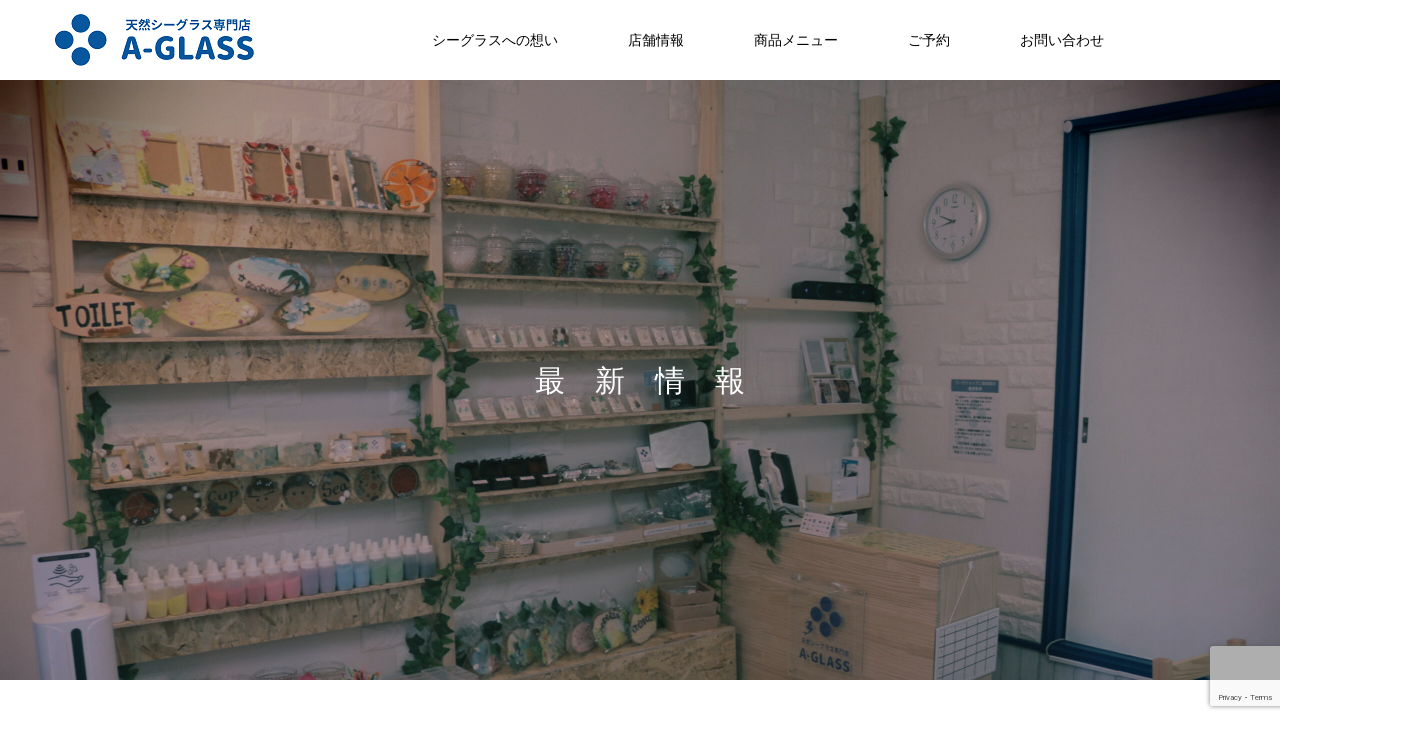

--- FILE ---
content_type: text/html; charset=UTF-8
request_url: https://a-glass.site/archives/news/page/17
body_size: 15194
content:
<!DOCTYPE html>
<html class="pc" dir="ltr" lang="ja" prefix="og: https://ogp.me/ns#">
<head>
<meta charset="UTF-8">
<!--[if IE]><meta http-equiv="X-UA-Compatible" content="IE=edge"><![endif]-->
<meta name="viewport" content="width=device-width">
<title>お知らせ - 天然シーグラス専門店 A-GLASS - Page 17</title>
<meta name="description" content="世界にたった一つ、あなただけのオリジナル">
<link rel="pingback" href="https://a-glass.site/xmlrpc.php">
<link rel="shortcut icon" href="https://a-glass.site/wp-content/uploads/2021/10/logo-hp-4.png">

		<!-- All in One SEO 4.9.0 - aioseo.com -->
	<meta name="robots" content="noindex, nofollow, max-image-preview:large" />
	<link rel="canonical" href="https://a-glass.site/archives/news" />
	<link rel="prev" href="https://a-glass.site/archives/news/page/16" />
	<link rel="next" href="https://a-glass.site/archives/news/page/18" />
	<meta name="generator" content="All in One SEO (AIOSEO) 4.9.0" />
		<meta property="og:locale" content="ja_JP" />
		<meta property="og:site_name" content="天然シーグラス専門店　A-GLASS - 世界にたった一つ、あなただけのオリジナル" />
		<meta property="og:type" content="website" />
		<meta property="og:title" content="お知らせ - 天然シーグラス専門店 A-GLASS - Page 17" />
		<meta property="og:url" content="https://a-glass.site/archives/news" />
		<meta property="og:image" content="https://a-glass.site/wp-content/uploads/2021/10/logo-hp.png" />
		<meta property="og:image:secure_url" content="https://a-glass.site/wp-content/uploads/2021/10/logo-hp.png" />
		<meta property="og:image:width" content="3492" />
		<meta property="og:image:height" content="1758" />
		<meta name="twitter:card" content="summary" />
		<meta name="twitter:site" content="@___A_glass" />
		<meta name="twitter:title" content="お知らせ - 天然シーグラス専門店 A-GLASS - Page 17" />
		<meta name="twitter:image" content="https://a-glass.site/wp-content/uploads/2021/10/logo-hp.png" />
		<script type="application/ld+json" class="aioseo-schema">
			{"@context":"https:\/\/schema.org","@graph":[{"@type":"BreadcrumbList","@id":"https:\/\/a-glass.site\/archives\/news\/page\/17#breadcrumblist","itemListElement":[{"@type":"ListItem","@id":"https:\/\/a-glass.site#listItem","position":1,"name":"\u30db\u30fc\u30e0","item":"https:\/\/a-glass.site","nextItem":{"@type":"ListItem","@id":"https:\/\/a-glass.site\/archives\/news#listItem","name":"\u30a2\u30fc\u30ab\u30a4\u30d6: "}},{"@type":"ListItem","@id":"https:\/\/a-glass.site\/archives\/news#listItem","position":2,"name":"\u30a2\u30fc\u30ab\u30a4\u30d6: ","item":"https:\/\/a-glass.site\/archives\/news","nextItem":{"@type":"ListItem","@id":"https:\/\/a-glass.site\/archives\/news\/page\/17#listItem","name":"\u30da\u30fc\u30b8 17"},"previousItem":{"@type":"ListItem","@id":"https:\/\/a-glass.site#listItem","name":"\u30db\u30fc\u30e0"}},{"@type":"ListItem","@id":"https:\/\/a-glass.site\/archives\/news\/page\/17#listItem","position":3,"name":"\u30da\u30fc\u30b8 17","previousItem":{"@type":"ListItem","@id":"https:\/\/a-glass.site\/archives\/news#listItem","name":"\u30a2\u30fc\u30ab\u30a4\u30d6: "}}]},{"@type":"CollectionPage","@id":"https:\/\/a-glass.site\/archives\/news\/page\/17#collectionpage","url":"https:\/\/a-glass.site\/archives\/news\/page\/17","name":"\u304a\u77e5\u3089\u305b - \u5929\u7136\u30b7\u30fc\u30b0\u30e9\u30b9\u5c02\u9580\u5e97 A-GLASS - Page 17","inLanguage":"ja","isPartOf":{"@id":"https:\/\/a-glass.site\/#website"},"breadcrumb":{"@id":"https:\/\/a-glass.site\/archives\/news\/page\/17#breadcrumblist"}},{"@type":"Organization","@id":"https:\/\/a-glass.site\/#organization","name":"\u5929\u7136\u30b7\u30fc\u30b0\u30e9\u30b9\u5c02\u9580\u5e97\u3000A-GLASS","description":"\u4e16\u754c\u306b\u305f\u3063\u305f\u4e00\u3064\u3001\u3042\u306a\u305f\u3060\u3051\u306e\u30aa\u30ea\u30b8\u30ca\u30eb","url":"https:\/\/a-glass.site\/","telephone":"+81462169160","logo":{"@type":"ImageObject","url":"https:\/\/a-glass.site\/wp-content\/uploads\/2021\/10\/5-1.png","@id":"https:\/\/a-glass.site\/archives\/news\/page\/17\/#organizationLogo","width":500,"height":500},"image":{"@id":"https:\/\/a-glass.site\/archives\/news\/page\/17\/#organizationLogo"},"sameAs":["https:\/\/www.facebook.com\/aglass2021","https:\/\/twitter.com\/___A_glass","https:\/\/www.instagram.com\/a_glass_official\/","https:\/\/www.youtube.com\/channel\/UCiATzTzTMH3tIzrLsJ5-TIw"]},{"@type":"WebSite","@id":"https:\/\/a-glass.site\/#website","url":"https:\/\/a-glass.site\/","name":"\u5929\u7136\u30b7\u30fc\u30b0\u30e9\u30b9\u5c02\u9580\u5e97\u3000A-GLASS","description":"\u4e16\u754c\u306b\u305f\u3063\u305f\u4e00\u3064\u3001\u3042\u306a\u305f\u3060\u3051\u306e\u30aa\u30ea\u30b8\u30ca\u30eb","inLanguage":"ja","publisher":{"@id":"https:\/\/a-glass.site\/#organization"}}]}
		</script>
		<!-- All in One SEO -->

<link rel='dns-prefetch' href='//webfonts.xserver.jp' />
<link rel="alternate" type="application/rss+xml" title="天然シーグラス専門店　A-GLASS &raquo; フィード" href="https://a-glass.site/feed" />
<link rel="alternate" type="application/rss+xml" title="天然シーグラス専門店　A-GLASS &raquo; コメントフィード" href="https://a-glass.site/comments/feed" />
<link rel="alternate" type="application/rss+xml" title="天然シーグラス専門店　A-GLASS &raquo; お知らせ フィード" href="https://a-glass.site/archives/news/feed/" />
		<!-- This site uses the Google Analytics by MonsterInsights plugin v9.9.0 - Using Analytics tracking - https://www.monsterinsights.com/ -->
		<!-- Note: MonsterInsights is not currently configured on this site. The site owner needs to authenticate with Google Analytics in the MonsterInsights settings panel. -->
					<!-- No tracking code set -->
				<!-- / Google Analytics by MonsterInsights -->
		<link rel="preconnect" href="https://fonts.googleapis.com">
<link rel="preconnect" href="https://fonts.gstatic.com" crossorigin>
<link href="https://fonts.googleapis.com/css2?family=Noto+Sans+JP:wght@400;600" rel="stylesheet">
<style id='wp-img-auto-sizes-contain-inline-css' type='text/css'>
img:is([sizes=auto i],[sizes^="auto," i]){contain-intrinsic-size:3000px 1500px}
/*# sourceURL=wp-img-auto-sizes-contain-inline-css */
</style>
<link rel='stylesheet' id='wp-customer-reviews-3-frontend-css' href='https://a-glass.site/wp-content/plugins/wp-customer-reviews/css/wp-customer-reviews.css?ver=3.7.4' type='text/css' media='all' />
<link rel='stylesheet' id='style-css' href='https://a-glass.site/wp-content/themes/meets_tcd086-child/style.css?ver=2.7.2' type='text/css' media='all' />
<style id='wp-block-library-inline-css' type='text/css'>
:root{--wp-block-synced-color:#7a00df;--wp-block-synced-color--rgb:122,0,223;--wp-bound-block-color:var(--wp-block-synced-color);--wp-editor-canvas-background:#ddd;--wp-admin-theme-color:#007cba;--wp-admin-theme-color--rgb:0,124,186;--wp-admin-theme-color-darker-10:#006ba1;--wp-admin-theme-color-darker-10--rgb:0,107,160.5;--wp-admin-theme-color-darker-20:#005a87;--wp-admin-theme-color-darker-20--rgb:0,90,135;--wp-admin-border-width-focus:2px}@media (min-resolution:192dpi){:root{--wp-admin-border-width-focus:1.5px}}.wp-element-button{cursor:pointer}:root .has-very-light-gray-background-color{background-color:#eee}:root .has-very-dark-gray-background-color{background-color:#313131}:root .has-very-light-gray-color{color:#eee}:root .has-very-dark-gray-color{color:#313131}:root .has-vivid-green-cyan-to-vivid-cyan-blue-gradient-background{background:linear-gradient(135deg,#00d084,#0693e3)}:root .has-purple-crush-gradient-background{background:linear-gradient(135deg,#34e2e4,#4721fb 50%,#ab1dfe)}:root .has-hazy-dawn-gradient-background{background:linear-gradient(135deg,#faaca8,#dad0ec)}:root .has-subdued-olive-gradient-background{background:linear-gradient(135deg,#fafae1,#67a671)}:root .has-atomic-cream-gradient-background{background:linear-gradient(135deg,#fdd79a,#004a59)}:root .has-nightshade-gradient-background{background:linear-gradient(135deg,#330968,#31cdcf)}:root .has-midnight-gradient-background{background:linear-gradient(135deg,#020381,#2874fc)}:root{--wp--preset--font-size--normal:16px;--wp--preset--font-size--huge:42px}.has-regular-font-size{font-size:1em}.has-larger-font-size{font-size:2.625em}.has-normal-font-size{font-size:var(--wp--preset--font-size--normal)}.has-huge-font-size{font-size:var(--wp--preset--font-size--huge)}.has-text-align-center{text-align:center}.has-text-align-left{text-align:left}.has-text-align-right{text-align:right}.has-fit-text{white-space:nowrap!important}#end-resizable-editor-section{display:none}.aligncenter{clear:both}.items-justified-left{justify-content:flex-start}.items-justified-center{justify-content:center}.items-justified-right{justify-content:flex-end}.items-justified-space-between{justify-content:space-between}.screen-reader-text{border:0;clip-path:inset(50%);height:1px;margin:-1px;overflow:hidden;padding:0;position:absolute;width:1px;word-wrap:normal!important}.screen-reader-text:focus{background-color:#ddd;clip-path:none;color:#444;display:block;font-size:1em;height:auto;left:5px;line-height:normal;padding:15px 23px 14px;text-decoration:none;top:5px;width:auto;z-index:100000}html :where(.has-border-color){border-style:solid}html :where([style*=border-top-color]){border-top-style:solid}html :where([style*=border-right-color]){border-right-style:solid}html :where([style*=border-bottom-color]){border-bottom-style:solid}html :where([style*=border-left-color]){border-left-style:solid}html :where([style*=border-width]){border-style:solid}html :where([style*=border-top-width]){border-top-style:solid}html :where([style*=border-right-width]){border-right-style:solid}html :where([style*=border-bottom-width]){border-bottom-style:solid}html :where([style*=border-left-width]){border-left-style:solid}html :where(img[class*=wp-image-]){height:auto;max-width:100%}:where(figure){margin:0 0 1em}html :where(.is-position-sticky){--wp-admin--admin-bar--position-offset:var(--wp-admin--admin-bar--height,0px)}@media screen and (max-width:600px){html :where(.is-position-sticky){--wp-admin--admin-bar--position-offset:0px}}

/*# sourceURL=wp-block-library-inline-css */
</style><style id='global-styles-inline-css' type='text/css'>
:root{--wp--preset--aspect-ratio--square: 1;--wp--preset--aspect-ratio--4-3: 4/3;--wp--preset--aspect-ratio--3-4: 3/4;--wp--preset--aspect-ratio--3-2: 3/2;--wp--preset--aspect-ratio--2-3: 2/3;--wp--preset--aspect-ratio--16-9: 16/9;--wp--preset--aspect-ratio--9-16: 9/16;--wp--preset--color--black: #000000;--wp--preset--color--cyan-bluish-gray: #abb8c3;--wp--preset--color--white: #ffffff;--wp--preset--color--pale-pink: #f78da7;--wp--preset--color--vivid-red: #cf2e2e;--wp--preset--color--luminous-vivid-orange: #ff6900;--wp--preset--color--luminous-vivid-amber: #fcb900;--wp--preset--color--light-green-cyan: #7bdcb5;--wp--preset--color--vivid-green-cyan: #00d084;--wp--preset--color--pale-cyan-blue: #8ed1fc;--wp--preset--color--vivid-cyan-blue: #0693e3;--wp--preset--color--vivid-purple: #9b51e0;--wp--preset--gradient--vivid-cyan-blue-to-vivid-purple: linear-gradient(135deg,rgb(6,147,227) 0%,rgb(155,81,224) 100%);--wp--preset--gradient--light-green-cyan-to-vivid-green-cyan: linear-gradient(135deg,rgb(122,220,180) 0%,rgb(0,208,130) 100%);--wp--preset--gradient--luminous-vivid-amber-to-luminous-vivid-orange: linear-gradient(135deg,rgb(252,185,0) 0%,rgb(255,105,0) 100%);--wp--preset--gradient--luminous-vivid-orange-to-vivid-red: linear-gradient(135deg,rgb(255,105,0) 0%,rgb(207,46,46) 100%);--wp--preset--gradient--very-light-gray-to-cyan-bluish-gray: linear-gradient(135deg,rgb(238,238,238) 0%,rgb(169,184,195) 100%);--wp--preset--gradient--cool-to-warm-spectrum: linear-gradient(135deg,rgb(74,234,220) 0%,rgb(151,120,209) 20%,rgb(207,42,186) 40%,rgb(238,44,130) 60%,rgb(251,105,98) 80%,rgb(254,248,76) 100%);--wp--preset--gradient--blush-light-purple: linear-gradient(135deg,rgb(255,206,236) 0%,rgb(152,150,240) 100%);--wp--preset--gradient--blush-bordeaux: linear-gradient(135deg,rgb(254,205,165) 0%,rgb(254,45,45) 50%,rgb(107,0,62) 100%);--wp--preset--gradient--luminous-dusk: linear-gradient(135deg,rgb(255,203,112) 0%,rgb(199,81,192) 50%,rgb(65,88,208) 100%);--wp--preset--gradient--pale-ocean: linear-gradient(135deg,rgb(255,245,203) 0%,rgb(182,227,212) 50%,rgb(51,167,181) 100%);--wp--preset--gradient--electric-grass: linear-gradient(135deg,rgb(202,248,128) 0%,rgb(113,206,126) 100%);--wp--preset--gradient--midnight: linear-gradient(135deg,rgb(2,3,129) 0%,rgb(40,116,252) 100%);--wp--preset--font-size--small: 13px;--wp--preset--font-size--medium: 20px;--wp--preset--font-size--large: 36px;--wp--preset--font-size--x-large: 42px;--wp--preset--spacing--20: 0.44rem;--wp--preset--spacing--30: 0.67rem;--wp--preset--spacing--40: 1rem;--wp--preset--spacing--50: 1.5rem;--wp--preset--spacing--60: 2.25rem;--wp--preset--spacing--70: 3.38rem;--wp--preset--spacing--80: 5.06rem;--wp--preset--shadow--natural: 6px 6px 9px rgba(0, 0, 0, 0.2);--wp--preset--shadow--deep: 12px 12px 50px rgba(0, 0, 0, 0.4);--wp--preset--shadow--sharp: 6px 6px 0px rgba(0, 0, 0, 0.2);--wp--preset--shadow--outlined: 6px 6px 0px -3px rgb(255, 255, 255), 6px 6px rgb(0, 0, 0);--wp--preset--shadow--crisp: 6px 6px 0px rgb(0, 0, 0);}:where(.is-layout-flex){gap: 0.5em;}:where(.is-layout-grid){gap: 0.5em;}body .is-layout-flex{display: flex;}.is-layout-flex{flex-wrap: wrap;align-items: center;}.is-layout-flex > :is(*, div){margin: 0;}body .is-layout-grid{display: grid;}.is-layout-grid > :is(*, div){margin: 0;}:where(.wp-block-columns.is-layout-flex){gap: 2em;}:where(.wp-block-columns.is-layout-grid){gap: 2em;}:where(.wp-block-post-template.is-layout-flex){gap: 1.25em;}:where(.wp-block-post-template.is-layout-grid){gap: 1.25em;}.has-black-color{color: var(--wp--preset--color--black) !important;}.has-cyan-bluish-gray-color{color: var(--wp--preset--color--cyan-bluish-gray) !important;}.has-white-color{color: var(--wp--preset--color--white) !important;}.has-pale-pink-color{color: var(--wp--preset--color--pale-pink) !important;}.has-vivid-red-color{color: var(--wp--preset--color--vivid-red) !important;}.has-luminous-vivid-orange-color{color: var(--wp--preset--color--luminous-vivid-orange) !important;}.has-luminous-vivid-amber-color{color: var(--wp--preset--color--luminous-vivid-amber) !important;}.has-light-green-cyan-color{color: var(--wp--preset--color--light-green-cyan) !important;}.has-vivid-green-cyan-color{color: var(--wp--preset--color--vivid-green-cyan) !important;}.has-pale-cyan-blue-color{color: var(--wp--preset--color--pale-cyan-blue) !important;}.has-vivid-cyan-blue-color{color: var(--wp--preset--color--vivid-cyan-blue) !important;}.has-vivid-purple-color{color: var(--wp--preset--color--vivid-purple) !important;}.has-black-background-color{background-color: var(--wp--preset--color--black) !important;}.has-cyan-bluish-gray-background-color{background-color: var(--wp--preset--color--cyan-bluish-gray) !important;}.has-white-background-color{background-color: var(--wp--preset--color--white) !important;}.has-pale-pink-background-color{background-color: var(--wp--preset--color--pale-pink) !important;}.has-vivid-red-background-color{background-color: var(--wp--preset--color--vivid-red) !important;}.has-luminous-vivid-orange-background-color{background-color: var(--wp--preset--color--luminous-vivid-orange) !important;}.has-luminous-vivid-amber-background-color{background-color: var(--wp--preset--color--luminous-vivid-amber) !important;}.has-light-green-cyan-background-color{background-color: var(--wp--preset--color--light-green-cyan) !important;}.has-vivid-green-cyan-background-color{background-color: var(--wp--preset--color--vivid-green-cyan) !important;}.has-pale-cyan-blue-background-color{background-color: var(--wp--preset--color--pale-cyan-blue) !important;}.has-vivid-cyan-blue-background-color{background-color: var(--wp--preset--color--vivid-cyan-blue) !important;}.has-vivid-purple-background-color{background-color: var(--wp--preset--color--vivid-purple) !important;}.has-black-border-color{border-color: var(--wp--preset--color--black) !important;}.has-cyan-bluish-gray-border-color{border-color: var(--wp--preset--color--cyan-bluish-gray) !important;}.has-white-border-color{border-color: var(--wp--preset--color--white) !important;}.has-pale-pink-border-color{border-color: var(--wp--preset--color--pale-pink) !important;}.has-vivid-red-border-color{border-color: var(--wp--preset--color--vivid-red) !important;}.has-luminous-vivid-orange-border-color{border-color: var(--wp--preset--color--luminous-vivid-orange) !important;}.has-luminous-vivid-amber-border-color{border-color: var(--wp--preset--color--luminous-vivid-amber) !important;}.has-light-green-cyan-border-color{border-color: var(--wp--preset--color--light-green-cyan) !important;}.has-vivid-green-cyan-border-color{border-color: var(--wp--preset--color--vivid-green-cyan) !important;}.has-pale-cyan-blue-border-color{border-color: var(--wp--preset--color--pale-cyan-blue) !important;}.has-vivid-cyan-blue-border-color{border-color: var(--wp--preset--color--vivid-cyan-blue) !important;}.has-vivid-purple-border-color{border-color: var(--wp--preset--color--vivid-purple) !important;}.has-vivid-cyan-blue-to-vivid-purple-gradient-background{background: var(--wp--preset--gradient--vivid-cyan-blue-to-vivid-purple) !important;}.has-light-green-cyan-to-vivid-green-cyan-gradient-background{background: var(--wp--preset--gradient--light-green-cyan-to-vivid-green-cyan) !important;}.has-luminous-vivid-amber-to-luminous-vivid-orange-gradient-background{background: var(--wp--preset--gradient--luminous-vivid-amber-to-luminous-vivid-orange) !important;}.has-luminous-vivid-orange-to-vivid-red-gradient-background{background: var(--wp--preset--gradient--luminous-vivid-orange-to-vivid-red) !important;}.has-very-light-gray-to-cyan-bluish-gray-gradient-background{background: var(--wp--preset--gradient--very-light-gray-to-cyan-bluish-gray) !important;}.has-cool-to-warm-spectrum-gradient-background{background: var(--wp--preset--gradient--cool-to-warm-spectrum) !important;}.has-blush-light-purple-gradient-background{background: var(--wp--preset--gradient--blush-light-purple) !important;}.has-blush-bordeaux-gradient-background{background: var(--wp--preset--gradient--blush-bordeaux) !important;}.has-luminous-dusk-gradient-background{background: var(--wp--preset--gradient--luminous-dusk) !important;}.has-pale-ocean-gradient-background{background: var(--wp--preset--gradient--pale-ocean) !important;}.has-electric-grass-gradient-background{background: var(--wp--preset--gradient--electric-grass) !important;}.has-midnight-gradient-background{background: var(--wp--preset--gradient--midnight) !important;}.has-small-font-size{font-size: var(--wp--preset--font-size--small) !important;}.has-medium-font-size{font-size: var(--wp--preset--font-size--medium) !important;}.has-large-font-size{font-size: var(--wp--preset--font-size--large) !important;}.has-x-large-font-size{font-size: var(--wp--preset--font-size--x-large) !important;}
/*# sourceURL=global-styles-inline-css */
</style>

<style id='classic-theme-styles-inline-css' type='text/css'>
/*! This file is auto-generated */
.wp-block-button__link{color:#fff;background-color:#32373c;border-radius:9999px;box-shadow:none;text-decoration:none;padding:calc(.667em + 2px) calc(1.333em + 2px);font-size:1.125em}.wp-block-file__button{background:#32373c;color:#fff;text-decoration:none}
/*# sourceURL=/wp-includes/css/classic-themes.min.css */
</style>
<link rel='stylesheet' id='contact-form-7-css' href='https://a-glass.site/wp-content/plugins/contact-form-7/includes/css/styles.css?ver=6.1.4' type='text/css' media='all' />
<link rel='stylesheet' id='tcd-contact-form-css' href='https://a-glass.site/wp-content/plugins/tcd-workflow/tcd-contact-admin.css?ver=6.9' type='text/css' media='all' />
<link rel='stylesheet' id='parent-style-css' href='https://a-glass.site/wp-content/themes/meets_tcd086/style.css?ver=6.9' type='text/css' media='all' />
<link rel='stylesheet' id='child-style-css' href='https://a-glass.site/wp-content/themes/meets_tcd086-child/style.css?ver=6.9' type='text/css' media='all' />
<style>:root {
  --tcd-font-type1: Arial,"Hiragino Sans","Yu Gothic Medium","Meiryo",sans-serif;
  --tcd-font-type2: "Times New Roman",Times,"Yu Mincho","游明朝","游明朝体","Hiragino Mincho Pro",serif;
  --tcd-font-type3: Palatino,"Yu Kyokasho","游教科書体","UD デジタル 教科書体 N","游明朝","游明朝体","Hiragino Mincho Pro","Meiryo",serif;
  --tcd-font-type-logo: "Noto Sans JP",sans-serif;
}</style>
<script type="text/javascript" src="https://a-glass.site/wp-includes/js/jquery/jquery.min.js?ver=3.7.1" id="jquery-core-js"></script>
<script type="text/javascript" src="https://a-glass.site/wp-includes/js/jquery/jquery-migrate.min.js?ver=3.4.1" id="jquery-migrate-js"></script>
<script type="text/javascript" src="https://a-glass.site/wp-content/plugins/wp-customer-reviews/js/wp-customer-reviews.js?ver=3.7.4" id="wp-customer-reviews-3-frontend-js"></script>
<script type="text/javascript" src="//webfonts.xserver.jp/js/xserverv3.js?fadein=0&amp;ver=2.0.8" id="typesquare_std-js"></script>
<script type="text/javascript" src="https://a-glass.site/wp-content/plugins/tcd-workflow/angular.js?ver=6.9" id="angular-js"></script>
<link rel="https://api.w.org/" href="https://a-glass.site/wp-json/" /><link rel="apple-touch-icon" sizes="180x180" href="/wp-content/uploads/fbrfg/apple-touch-icon.png">
<link rel="icon" type="image/png" sizes="32x32" href="/wp-content/uploads/fbrfg/favicon-32x32.png">
<link rel="icon" type="image/png" sizes="16x16" href="/wp-content/uploads/fbrfg/favicon-16x16.png">
<link rel="manifest" href="/wp-content/uploads/fbrfg/site.webmanifest">
<link rel="mask-icon" href="/wp-content/uploads/fbrfg/safari-pinned-tab.svg" color="#08569d">
<link rel="shortcut icon" href="/wp-content/uploads/fbrfg/favicon.ico">
<meta name="msapplication-TileColor" content="#2b5797">
<meta name="msapplication-config" content="/wp-content/uploads/fbrfg/browserconfig.xml">
<meta name="theme-color" content="#ffffff"><link rel="stylesheet" href="https://a-glass.site/wp-content/themes/meets_tcd086/css/design-plus.css?ver=2.7.2">
<link rel="stylesheet" href="https://a-glass.site/wp-content/themes/meets_tcd086/css/sns-botton.css?ver=2.7.2">
<link rel="stylesheet" media="screen and (max-width:1151px)" href="https://a-glass.site/wp-content/themes/meets_tcd086/css/responsive.css?ver=2.7.2">
<link rel="stylesheet" media="screen and (max-width:1151px)" href="https://a-glass.site/wp-content/themes/meets_tcd086/css/footer-bar.css?ver=2.7.2">

<script src="https://a-glass.site/wp-content/themes/meets_tcd086/js/jquery.easing.1.4.js?ver=2.7.2"></script>
<script src="https://a-glass.site/wp-content/themes/meets_tcd086/js/jscript.js?ver=2.7.2"></script>
<script src="https://a-glass.site/wp-content/themes/meets_tcd086/js/tcd_cookie.min.js?ver=2.7.2"></script>
<script src="https://a-glass.site/wp-content/themes/meets_tcd086/js/comment.js?ver=2.7.2"></script>
<script src="https://a-glass.site/wp-content/themes/meets_tcd086/js/parallax.js?ver=2.7.2"></script>

<link rel="stylesheet" href="https://a-glass.site/wp-content/themes/meets_tcd086/js/simplebar.css?ver=2.7.2">
<script src="https://a-glass.site/wp-content/themes/meets_tcd086/js/simplebar.min.js?ver=2.7.2"></script>


<script src="https://a-glass.site/wp-content/themes/meets_tcd086/js/header_fix.js?ver=2.7.2"></script>


<style type="text/css">

body, input, textarea { font-family: var(--tcd-font-type1); }

.rich_font, .p-vertical { font-family: var(--tcd-font-type1); }

.rich_font_1 { font-family: var(--tcd-font-type1);  }
.rich_font_2 { font-family: var(--tcd-font-type2);  font-weight:500; }
.rich_font_3 { font-family: var(--tcd-font-type3);  font-weight:500; }
.rich_font_logo { font-family: var(--tcd-font-type-logo); font-weight: bold !important; ;}


#header_logo .logo_text { font-size:16px; }
#footer_logo .logo_text { font-size:32px; color:#ffffff; }
#footer_logo a:hover .logo_text { color:#cccccc; }
#index_header_logo .logo_text { font-size:32px; color:#ffffff; }
#index_header_logo a:hover .logo_text { color:#cccccc; }
@media screen and (max-width:1151px) {
  #header_logo .logo_text { font-size:24px; }
  #footer_logo .logo_text { font-size:24px; }
  #index_header_logo .logo_text { font-size:24px; }
}
#global_menu > ul > li > a:before { background:#08569d; }
#global_menu ul ul a { color:#ffffff !important; background:#08569d; }
#global_menu ul ul a:hover { background:#5cd1cf; }
#global_menu > ul > li.current-menu-item > a:before { background:#5cd1cf; }
.pc .header_fix #header { background:rgba(255,255,255,1); }
.pc .header_fix #header.off_hover { background:rgba(255,255,255,1); }
.mobile .header_fix_mobile #header { background:rgba(255,255,255,1); }
.mobile .header_fix_mobile #header.off_hover { background:rgba(255,255,255,1); }
#drawer_menu { background:#000000; }
#mobile_menu a { color:#ffffff; border-color:#444444; }
#mobile_menu li li a { background:#333333; }
#mobile_menu a:hover, #drawer_menu .close_button:hover, #mobile_menu .child_menu_button:hover { color:#ffffff; background:#444444; }
#footer_lang a, #mobile_menu .child_menu_button .icon:before, #mobile_menu .child_menu_button:hover .icon:before { color:#ffffff; }
#footer_lang a.active_menu { color:rgba(255,255,255,0.3); }
.megamenu_blog_list, .megamenu_blog_list .category_list li.active a { background:#444444; }
.megamenu_blog_list .category_list_wrap { background:#000000; }
.megamenu_blog_list .title { font-size:16px; }
.megamenu_blog_list .new_icon { color:#ffffff; background:#00b2b2; }

.megamenu_b_wrap { background:#444444; }
.megamenu_slider .title { font-size:16px; }
.megamenu_b .post_list .title { font-size:14px; }

.megamenu_c_wrap { background:#444444; }
.megamenu_c_wrap .category_list .design_headline .title { font-size:48px; }
.megamenu_c_wrap .category_list .design_headline .sub_title { font-size:16px; }
.megamenu_c_wrap .category_list .desc { font-size:16px; }
.pc #header_lang ul ul a { background:#444444; }
.pc #header_lang ul ul a:hover { background:#08569d; }
.mobile #header_lang ul a { background:#444444; }
.mobile #header_lang ul a:hover { background:#08569d; border-color:#08569d; }
#footer_banner .headline h4 {
  color:#ffffff;
  background: -moz-linear-gradient(top, rgba(0,0,0,1) 0%, rgba(0,0,0,0) 100%);
  background: -webkit-linear-gradient(top, rgba(0,0,0,1) 0%,rgba(0,0,0,0) 100%);
  background: linear-gradient(to bottom, rgba(0,0,0,1) 0%,rgba(0,0,0,0) 100%);
}
#footer_banner .headline .title { font-size:26px; }
#footer_banner .headline .sub_title { font-size:14px; }
#footer_logo .logo { font-size:32px; }
#footer_message { font-size:15px; color:#000000;}
#copyright { color:#ffffff; background:#08569d; }
#return_top a:before { color:#ffffff; }
#return_top a { background:#08569d; }
#return_top a:hover { background:#5cd1cf; }
@media screen and (max-width:950px) {
  #footer_banner .headline .title { font-size:20px; }
  #footer_banner .headline .sub_title { font-size:12px; }
}
@media screen and (max-width:750px) {
  #footer_logo .logo { font-size:24px; }
  #footer_message { font-size:11px; }
}
.author_profile .avatar_area img, .animate_image img, .animate_background .image {
  width:100%; height:auto;
  -webkit-transition: transform  0.5s ease;
  transition: transform  0.5s ease;
}
.author_profile a.avatar:hover img, .animate_image:hover img, .animate_background:hover .image {
  -webkit-transform: scale(1.1);
  transform: scale(1.1);
}


a { color:#000; }

body { background:#ffffff; }

#header_search .button label:hover:before, .gallery_category_sort_button ol li.active a, #header_lang_button:hover:before, #header_lang_button.active:before, .mobile #next_prev_post a:hover .title_area, #footer_lang a:hover
  { color:#08569d; }

.page_navi a:hover, #submit_comment:hover, #cancel_comment_reply a:hover, #wp-calendar #prev a:hover, #wp-calendar #next a:hover, #wp-calendar td a:hover,
#gallery_nav a:hover, #post_pagination a:hover, #p_readmore .button:hover, .page_navi a:hover, #post_pagination a:hover,.c-pw__btn:hover, #post_pagination a:hover, #comment_tab li a:hover,
body.home .global_menu_button:hover span, body.home.header_fix_mobile .global_menu_button:hover span, .q_styled_ol li:before
  { background-color:#08569d; }

.page_navi a:hover, #comment_textarea textarea:focus, .c-pw__box-input:focus, .page_navi a:hover, #post_pagination a:hover, .mobile #gallery_nav a:hover
  { border-color:#08569d; }

a:hover, #header_logo a:hover, #header_lang_button.active, #footer a:hover, #footer_social_link li a:hover:before, #bread_crumb a:hover, #bread_crumb li.home a:hover:after, #next_prev_post a:hover,
.single_copy_title_url_btn:hover, .tcdw_search_box_widget .search_area .search_button:hover:before,
#single_author_title_area .author_link li a:hover:before, .author_profile a:hover, .author_profile .author_link li a:hover:before, #post_meta_bottom a:hover, .cardlink_title a:hover,
.comment a:hover, .comment_form_wrapper a:hover, #searchform .submit_button:hover:before, .p-dropdown__title:hover:after
  { color:#0d599f; }
.footer_sns li.note a:hover:before, .author_profile .author_link li.note a:hover:before { background-color:#0d599f; }

.global_menu_button:hover span
  { background-color:#0d599f; }

.widget_headline, .widget_block .wp-block-heading { color:#ffffff; background:#000000; }

.post_content a, #featured_data_list a, .custom-html-widget a { color:#08569d; }
.post_content a:hover, #featured_data_list a:hover, .custom-html-widget a:hover { color:#5cd1cf; }

.featured_post_num { color:#08569d; }
.styled_h2 {
  font-size:26px !important; text-align:left; color:#ffffff; background:#000000;  border-top:0px solid #dddddd;
  border-bottom:0px solid #dddddd;
  border-left:0px solid #dddddd;
  border-right:0px solid #dddddd;
  padding:15px 15px 15px 15px !important;
  margin:0px 0px 30px !important;
}
.styled_h3 {
  font-size:22px !important; text-align:left; color:#000000;   border-top:0px solid #dddddd;
  border-bottom:0px solid #dddddd;
  border-left:2px solid #000000;
  border-right:0px solid #dddddd;
  padding:6px 0px 6px 16px !important;
  margin:0px 0px 30px !important;
}
.styled_h4 {
  font-size:18px !important; text-align:left; color:#000000;   border-top:0px solid #dddddd;
  border-bottom:1px solid #dddddd;
  border-left:0px solid #dddddd;
  border-right:0px solid #dddddd;
  padding:3px 0px 3px 20px !important;
  margin:0px 0px 30px !important;
}
.styled_h5 {
  font-size:14px !important; text-align:left; color:#000000;   border-top:0px solid #dddddd;
  border-bottom:1px solid #dddddd;
  border-left:0px solid #dddddd;
  border-right:0px solid #dddddd;
  padding:3px 0px 3px 24px !important;
  margin:0px 0px 30px !important;
}
.q_custom_button1 {
  color:#ffffff !important;
  border-color:rgba(83,83,83,1);
}
.q_custom_button1.animation_type1 { background:#535353; }
.q_custom_button1:hover, .q_custom_button1:focus {
  color:#ffffff !important;
  border-color:rgba(125,125,125,1);
}
.q_custom_button1.animation_type1:hover { background:#7d7d7d; }
.q_custom_button1:before { background:#7d7d7d; }
.q_custom_button2 {
  color:#ffffff !important;
  border-color:rgba(83,83,83,1);
}
.q_custom_button2.animation_type1 { background:#535353; }
.q_custom_button2:hover, .q_custom_button2:focus {
  color:#ffffff !important;
  border-color:rgba(125,125,125,1);
}
.q_custom_button2.animation_type1:hover { background:#7d7d7d; }
.q_custom_button2:before { background:#7d7d7d; }
.q_custom_button3 {
  color:#ffffff !important;
  border-color:rgba(83,83,83,1);
}
.q_custom_button3.animation_type1 { background:#535353; }
.q_custom_button3:hover, .q_custom_button3:focus {
  color:#ffffff !important;
  border-color:rgba(125,125,125,1);
}
.q_custom_button3.animation_type1:hover { background:#7d7d7d; }
.q_custom_button3:before { background:#7d7d7d; }
.speech_balloon_left1 .speach_balloon_text { background-color: #ffdfdf; border-color: #ffdfdf; color: #000000 }
.speech_balloon_left1 .speach_balloon_text::before { border-right-color: #ffdfdf }
.speech_balloon_left1 .speach_balloon_text::after { border-right-color: #ffdfdf }
.speech_balloon_left2 .speach_balloon_text { background-color: #ffffff; border-color: #ff5353; color: #000000 }
.speech_balloon_left2 .speach_balloon_text::before { border-right-color: #ff5353 }
.speech_balloon_left2 .speach_balloon_text::after { border-right-color: #ffffff }
.speech_balloon_right1 .speach_balloon_text { background-color: #ccf4ff; border-color: #ccf4ff; color: #000000 }
.speech_balloon_right1 .speach_balloon_text::before { border-left-color: #ccf4ff }
.speech_balloon_right1 .speach_balloon_text::after { border-left-color: #ccf4ff }
.speech_balloon_right2 .speach_balloon_text { background-color: #ffffff; border-color: #0789b5; color: #000000 }
.speech_balloon_right2 .speach_balloon_text::before { border-left-color: #0789b5 }
.speech_balloon_right2 .speach_balloon_text::after { border-left-color: #ffffff }
.qt_google_map .pb_googlemap_custom-overlay-inner { background:#08569d; color:#ffffff; }
.qt_google_map .pb_googlemap_custom-overlay-inner::after { border-color:#08569d transparent transparent transparent; }
</style>

<style id="current-page-style" type="text/css">
#page_header .catch { font-size:30px; color:#FFFFFF; }
#main_contents .design_headline .title { font-size:28px; }
#main_contents .design_headline .sub_title { font-size:14px; }
#news_list .title { font-size:20px; }
#news_list .desc { font-size:16px; }
@media screen and (max-width:750px) {
  #page_header .catch { font-size:20px; }
    #main_contents .design_headline .title { font-size:22px; }
  #main_contents .design_headline .sub_title { font-size:12px; }
  #news_list .title { font-size:16px; }
  #news_list .desc { font-size:14px; }
}
@media screen and (min-width: 768px){
.br-sp {display: none; }
#dp-footer-bar.active{
display: none; }
}

.q_custom_button3.animation_type1.aglass_btn{
background: #08569d;
border: none;
}

}
.q_custom_button3.animation_type1.aglass_btn:hover{
background: #5cd1cf;
}
.news_ticker.cb_item.slick-initialized.slick-slider.slick-vertical{
background: #08569d !important; 
height: 60px;
}
.design_content .news_ticker .date,
.design_content .news_ticker .title span{
color:white;
}
#global_menu{
padding-left: 10%;
}

@media screen and (max-width: 950px){

.item.slick-slide.slick-current.slick-active{
padding: 0px 0px 0px 5px;
}

.item.slick-slide.slick-current.slick-active .date{
margin-left: 10px;
}

.design_content .news_ticker .title{
margin-top: 0px;
white-space: nowrap;
}
}

.design_content.num1 .desc {
    text-align: center;
}

@media screen and (max-width: 767px){
.post_content .efts {
    font-size: 18px;
}

}#site_loader_overlay.active #site_loader_animation {
  opacity:0;
  -webkit-transition: all 1.0s cubic-bezier(0.22, 1, 0.36, 1) 0s; transition: all 1.0s cubic-bezier(0.22, 1, 0.36, 1) 0s;
}
</style>

<script type="text/javascript">
jQuery(document).ready(function($){

  if( $('.megamenu_slider').length ){
    $('.megamenu_slider').slick({
      infinite: true,
      dots: true,
      arrows: false,
      slidesToShow: 1,
      slidesToScroll: 1,
      adaptiveHeight: false,
      pauseOnHover: false,
      autoplay: true,
      fade: false,
      easing: 'easeOutExpo',
      speed: 700,
      autoplaySpeed: 5000,
    });
  };

});
</script>

<style type="text/css">
.p-footer-cta--1.footer_cta_type1 { background:rgba(0,0,0,1); }
.p-footer-cta--1.footer_cta_type1 .catch { color:#ffffff; font-size:20px; }
.p-footer-cta--1.footer_cta_type1 #js-footer-cta__btn { color:#ffffff; background:#950000; font-size:16px; }
.p-footer-cta--1.footer_cta_type1 #js-footer-cta__btn:hover { color:#ffffff; background:#780000; }
.p-footer-cta--1.footer_cta_type1 #js-footer-cta__close:before { color:#ffffff; }
.p-footer-cta--1.footer_cta_type1 #js-footer-cta__close:hover:before { color:#cccccc; }
@media only screen and (max-width: 1050px) {
  .p-footer-cta--1.footer_cta_type1 .catch { font-size:16px; }
}
@media only screen and (max-width: 750px) {
  .p-footer-cta--1.footer_cta_type1 #js-footer-cta__btn { font-size:15px; }
  .p-footer-cta--1.footer_cta_type1 #js-footer-cta__btn:after { color:#ffffff; }
  .p-footer-cta--1.footer_cta_type1 #js-footer-cta__btn:hover:after { color:#cccccc; }
}
.p-footer-cta--2.footer_cta_type1 { background:rgba(0,0,0,1); }
.p-footer-cta--2.footer_cta_type1 .catch { color:#ffffff; font-size:20px; }
.p-footer-cta--2.footer_cta_type1 #js-footer-cta__btn { color:#ffffff; background:#950000; font-size:16px; }
.p-footer-cta--2.footer_cta_type1 #js-footer-cta__btn:hover { color:#ffffff; background:#780000; }
.p-footer-cta--2.footer_cta_type1 #js-footer-cta__close:before { color:#ffffff; }
.p-footer-cta--2.footer_cta_type1 #js-footer-cta__close:hover:before { color:#cccccc; }
@media only screen and (max-width: 1050px) {
  .p-footer-cta--2.footer_cta_type1 .catch { font-size:16px; }
}
@media only screen and (max-width: 750px) {
  .p-footer-cta--2.footer_cta_type1 #js-footer-cta__btn { font-size:15px; }
  .p-footer-cta--2.footer_cta_type1 #js-footer-cta__btn:after { color:#ffffff; }
  .p-footer-cta--2.footer_cta_type1 #js-footer-cta__btn:hover:after { color:#cccccc; }
}
.p-footer-cta--3.footer_cta_type1 { background:rgba(0,0,0,1); }
.p-footer-cta--3.footer_cta_type1 .catch { color:#ffffff; font-size:20px; }
.p-footer-cta--3.footer_cta_type1 #js-footer-cta__btn { color:#ffffff; background:#950000; font-size:16px; }
.p-footer-cta--3.footer_cta_type1 #js-footer-cta__btn:hover { color:#ffffff; background:#780000; }
.p-footer-cta--3.footer_cta_type1 #js-footer-cta__close:before { color:#ffffff; }
.p-footer-cta--3.footer_cta_type1 #js-footer-cta__close:hover:before { color:#cccccc; }
@media only screen and (max-width: 1050px) {
  .p-footer-cta--3.footer_cta_type1 .catch { font-size:16px; }
}
@media only screen and (max-width: 750px) {
  .p-footer-cta--3.footer_cta_type1 #js-footer-cta__btn { font-size:15px; }
  .p-footer-cta--3.footer_cta_type1 #js-footer-cta__btn:after { color:#ffffff; }
  .p-footer-cta--3.footer_cta_type1 #js-footer-cta__btn:hover:after { color:#cccccc; }
}
</style>

<script>
jQuery(function ($) {
	var $window = $(window);
	var $body = $('body');
  // クイックタグ - underline ------------------------------------------
  if ($('.q_underline').length) {
    var gradient_prefix = null;
    $('.q_underline').each(function(){
      var bbc = $(this).css('borderBottomColor');
      if (jQuery.inArray(bbc, ['transparent', 'rgba(0, 0, 0, 0)']) == -1) {
        if (gradient_prefix === null) {
          gradient_prefix = '';
          var ua = navigator.userAgent.toLowerCase();
          if (/webkit/.test(ua)) {
            gradient_prefix = '-webkit-';
          } else if (/firefox/.test(ua)) {
            gradient_prefix = '-moz-';
          } else {
            gradient_prefix = '';
          }
        }
        $(this).css('borderBottomColor', 'transparent');
        if (gradient_prefix) {
          $(this).css('backgroundImage', gradient_prefix+'linear-gradient(left, transparent 50%, '+bbc+ ' 50%)');
        } else {
          $(this).css('backgroundImage', 'linear-gradient(to right, transparent 50%, '+bbc+ ' 50%)');
        }
      }
    });
    $window.on('scroll.q_underline', function(){
      $('.q_underline:not(.is-active)').each(function(){
        if ($body.hasClass('show-serumtal')) {
          var left = $(this).offset().left;
          if (window.scrollX > left - window.innerHeight) {
            $(this).addClass('is-active');
          }
        } else {
          var top = $(this).offset().top;
          if (window.scrollY > top - window.innerHeight) {
            $(this).addClass('is-active');
          }
        }
      });
      if (!$('.q_underline:not(.is-active)').length) {
        $window.off('scroll.q_underline');
      }
    });
  }
} );
</script>
<!-- Global site tag (gtag.js) - Google Analytics -->
<script async src="https://www.googletagmanager.com/gtag/js?id=G-G7EW75KMWW"></script>
<script>
  window.dataLayer = window.dataLayer || [];
  function gtag(){dataLayer.push(arguments);}
  gtag('js', new Date());

  gtag('config', 'G-G7EW75KMWW');
</script>
<link rel='stylesheet' id='slick-style-css' href='https://a-glass.site/wp-content/themes/meets_tcd086/js/slick.css?ver=1.0.0' type='text/css' media='all' />
</head>
<body id="body" class="archive paged post-type-archive post-type-archive-news wp-embed-responsive paged-17 post-type-paged-17 wp-theme-meets_tcd086 wp-child-theme-meets_tcd086-child show_lang_button mobile_lang_position_type3 use_header_fix">


<div id="container">

 
 
 <header id="header">
    <div id="header_logo">
   <p class="logo">
 <a href="https://a-glass.site/" title="天然シーグラス専門店　A-GLASS">
    <img class="logo_image" src="https://a-glass.site/wp-content/uploads/2021/10/5.png?1765505749" alt="天然シーグラス専門店　A-GLASS" title="天然シーグラス専門店　A-GLASS" width="249" height="100" />
     </a>
</p>

  </div>
    <a class="global_menu_button" href="#"><span></span><span></span><span></span></a>
  <nav id="global_menu">
   <ul id="menu-%e3%82%b5%e3%83%b3%e3%83%97%e3%83%ab%e3%83%a1%e3%83%8b%e3%83%a5%e3%83%bc" class="menu"><li id="menu-item-258" class="menu-item menu-item-type-custom menu-item-object-custom menu-item-has-children menu-item-258 "><a href="https://a-glass.site/archives/featured">シーグラスへの想い</a>
<ul class="sub-menu">
	<li id="menu-item-263" class="menu-item menu-item-type-custom menu-item-object-custom menu-item-263 "><a href="https://a-glass.site/featured/aboutseaglass/">シーグラスとは？</a></li>
	<li id="menu-item-264" class="menu-item menu-item-type-custom menu-item-object-custom menu-item-264 "><a href="https://a-glass.site/featured/difference/">天然と人工の違い</a></li>
	<li id="menu-item-265" class="menu-item menu-item-type-custom menu-item-object-custom menu-item-265 "><a href="https://a-glass.site/featured/ourimportance/">天然へのこだわり</a></li>
	<li id="menu-item-266" class="menu-item menu-item-type-custom menu-item-object-custom menu-item-266 "><a href="https://a-glass.site/featured/onlyone/">世界にたった一つの作品</a></li>
	<li id="menu-item-267" class="menu-item menu-item-type-custom menu-item-object-custom menu-item-267 "><a href="https://a-glass.site/featured/sdgs/">環境への取り組み</a></li>
</ul>
</li>
<li id="menu-item-259" class="menu-item menu-item-type-post_type menu-item-object-page menu-item-has-children menu-item-259 "><a href="https://a-glass.site/shopinfo">店舗情報</a>
<ul class="sub-menu">
	<li id="menu-item-269" class="menu-item menu-item-type-custom menu-item-object-custom menu-item-269 current-menu-item"><a href="https://a-glass.site/archives/news">最新情報</a></li>
	<li id="menu-item-539" class="menu-item menu-item-type-post_type menu-item-object-page menu-item-539 "><a href="https://a-glass.site/preventcovid19">新型コロナウイルス対策</a></li>
	<li id="menu-item-268" class="menu-item menu-item-type-post_type menu-item-object-page menu-item-268 "><a href="https://a-glass.site/access">アクセス</a></li>
	<li id="menu-item-691" class="menu-item menu-item-type-post_type menu-item-object-page menu-item-691 "><a href="https://a-glass.site/customerreviews">お客様の声</a></li>
	<li id="menu-item-576" class="menu-item menu-item-type-custom menu-item-object-custom menu-item-576 "><a target="_blank" href="https://www.a-glass.shop/blog">ブログ(外部サイト)</a></li>
</ul>
</li>
<li id="menu-item-260" class="menu-item menu-item-type-custom menu-item-object-custom menu-item-has-children menu-item-260 "><a href="https://a-glass.site/archives/gallery">商品メニュー</a>
<ul class="sub-menu">
	<li id="menu-item-270" class="menu-item menu-item-type-custom menu-item-object-custom menu-item-270 "><a href="https://a-glass.site/archives/gallery_category/gallery_category1/">シーグラス素材</a></li>
	<li id="menu-item-271" class="menu-item menu-item-type-custom menu-item-object-custom menu-item-271 "><a href="https://a-glass.site/archives/gallery_category/gallery_category3/">ハンドメイド</a></li>
	<li id="menu-item-272" class="menu-item menu-item-type-post_type menu-item-object-page menu-item-272 "><a href="https://a-glass.site/wspricelist">シーグラスで手作り体験(ワークショップ)</a></li>
	<li id="menu-item-273" class="menu-item menu-item-type-custom menu-item-object-custom menu-item-273 "><a target="_blank" href="https://www.a-glass.shop/">オンラインショップ（外部サイト）</a></li>
</ul>
</li>
<li id="menu-item-261" class="menu-item menu-item-type-post_type menu-item-object-page menu-item-has-children menu-item-261 "><a href="https://a-glass.site/reservation">ご予約</a>
<ul class="sub-menu">
	<li id="menu-item-398" class="menu-item menu-item-type-post_type menu-item-object-page menu-item-398 "><a href="https://a-glass.site/webreservation">Web予約</a></li>
</ul>
</li>
<li id="menu-item-262" class="menu-item menu-item-type-post_type menu-item-object-page menu-item-has-children menu-item-262 "><a href="https://a-glass.site/contact">お問い合わせ</a>
<ul class="sub-menu">
	<li id="menu-item-1606" class="menu-item menu-item-type-post_type menu-item-object-page menu-item-1606 "><a href="https://a-glass.site/event-report-page">出張ワークショップのお問合せ</a></li>
	<li id="menu-item-1729" class="menu-item menu-item-type-post_type menu-item-object-page menu-item-1729 "><a href="https://a-glass.site/media">メディア関係のお問合せ</a></li>
	<li id="menu-item-1727" class="menu-item menu-item-type-post_type menu-item-object-page menu-item-1727 "><a href="https://a-glass.site/event-help">イベントのお手伝い募集</a></li>
	<li id="menu-item-274" class="menu-item menu-item-type-post_type menu-item-object-page menu-item-274 "><a href="https://a-glass.site/qanda">よくあるご質問</a></li>
	<li id="menu-item-1730" class="menu-item menu-item-type-post_type menu-item-object-page menu-item-privacy-policy menu-item-1730 "><a rel="privacy-policy" href="https://a-glass.site/privacy-policy">プライバシーポリシー</a></li>
</ul>
</li>
</ul>  </nav>
         </header>

 
 <div id="page_header" style="background:url(https://a-glass.site/wp-content/uploads/2021/11/IMG_5896-scaled.jpg) no-repeat center top; background-size:cover;">
 <div id="page_header_inner">
    <h3 class="catch animation_type2 rich_font_1"><span>最　新　情　報</span></h3>
   </div>
  <div class="overlay" style="background:rgba(0,0,0,0.3);"></div>
 </div>

<div id="main_contents" class="no_side_content ">

  <div class="design_headline no_icon ">
    <h3><span class="title rich_font_1">お知らせ</span></h3>
 </div>
 
 
 <div id="news_list">
    <article class="item">
   <a class="link animate_background" href="https://a-glass.site/archives/news/20231118-19">
        <div class="image_wrap">
     <p class="date"><time class="entry-date updated" datetime="2023-11-15T11:16:06+09:00">2023.11.15</time></p>     <div class="image" style="background:url(https://a-glass.site/wp-content/uploads/2023/11/202311YLFMポスター-680x415.jpg) no-repeat center center; background-size:cover;"></div>
    </div>
        <div class="title_area">
          <h3 class="title"><span>【11/18(土)、19(日)やくしLOCALファーマーズマーケット】</span></h3>
     <p class="desc"><span>☆やくしLOCALファーマーズマーケットに出展します☆11/18(土)、19(日) 　※悪天候中止両日とも10：00～16：00場所：町田薬師池公園色彩の杜西園</span></p>
    </div>
   </a>
  </article>
    <article class="item">
   <a class="link animate_background" href="https://a-glass.site/archives/news/yamato-sangyofair2023">
        <div class="image_wrap">
     <p class="date"><time class="entry-date updated" datetime="2023-11-07T14:10:54+09:00">2023.11.07</time></p>     <div class="image" style="background:url(https://a-glass.site/wp-content/uploads/2023/11/産業フェア2023_1-680x415.jpg) no-repeat center center; background-size:cover;"></div>
    </div>
        <div class="title_area">
          <h3 class="title"><span>【11/11(土)12(日)】やまと産業フェア2023に出展します！！</span></h3>
     <p class="desc"><span>☆やまと産業フェア初出展☆11/11(土)、12(日)に開催される『やまと産業フェア2023』に出展いたします！11/11(土)　10：00～16：0011/1</span></p>
    </div>
   </a>
  </article>
    <article class="item">
   <a class="link animate_background" href="https://a-glass.site/archives/news/aglass-special-events-senbonsakura-2023">
        <div class="image_wrap">
     <p class="date"><time class="entry-date updated" datetime="2023-11-07T13:57:05+09:00">2023.11.01</time></p>     <div class="image" style="background:url(https://a-glass.site/wp-content/uploads/2023/11/113エーグラスの出し物-680x415.jpg) no-repeat center center; background-size:cover;"></div>
    </div>
        <div class="title_area">
          <h3 class="title"><span>【11/3限定】千本桜こども文化祭 A-GLASS特別企画</span></h3>
     <p class="desc"><span>11月3日に行われる地元商店街のお祭り【千本桜こども文化祭】に合わせて特別企画をご用意!!①キラキラボトル作り透明なボトルに、色のついた水やパーツを入れて</span></p>
    </div>
   </a>
  </article>
    <article class="item">
   <a class="link animate_background" href="https://a-glass.site/archives/news/senbonsakura-kodomobunkasai-2023">
        <div class="image_wrap">
     <p class="date"><time class="entry-date updated" datetime="2023-10-27T17:06:41+09:00">2023.10.27</time></p>     <div class="image" style="background:url(https://a-glass.site/wp-content/uploads/2023/10/大人も子供もみんな集まれ！-680x415.jpg) no-repeat center center; background-size:cover;"></div>
    </div>
        <div class="title_area">
          <h3 class="title"><span>【11月3日】千本桜こども文化祭開催!!</span></h3>
     <p class="desc"><span>地元の商店街にて、今年も千本桜こども文化祭が開催されます!!こどもが主役の地域のお祭りです。中学生以下のお子様は本部にて受付している、『こどもアルバイト』に登録して運営</span></p>
    </div>
   </a>
  </article>
    <article class="item">
   <a class="link animate_background" href="https://a-glass.site/archives/news/nov-2023-schedule">
        <div class="image_wrap">
     <p class="date"><time class="entry-date updated" datetime="2023-10-27T15:58:59+09:00">2023.10.27</time></p>     <div class="image" style="background:url(https://a-glass.site/wp-content/uploads/2023/10/11月スケ-680x415.jpg) no-repeat center center; background-size:cover;"></div>
    </div>
        <div class="title_area">
          <h3 class="title"><span>11月の営業スケジュール</span></h3>
     <p class="desc"><span>11月のスケジュール2日(木) …… 文化祭準備の為お休み3日(金) …… こども文化祭店舗は特別メニューでの営業の為予約は出来ませんが、10：00～18：00で営業致します。</span></p>
    </div>
   </a>
  </article>
   </div><!-- END #news_list -->

 <div class="page_navi clearfix">
<ul class='page-numbers'>
	<li><a class="prev page-numbers" href="https://a-glass.site/archives/news/page/16"><span>&laquo;</span></a></li>
	<li><a class="page-numbers" href="https://a-glass.site/archives/news">1</a></li>
	<li><a class="page-numbers" href="https://a-glass.site/archives/news/page/2">2</a></li>
	<li><a class="page-numbers" href="https://a-glass.site/archives/news/page/3">3</a></li>
	<li><a class="page-numbers" href="https://a-glass.site/archives/news/page/4">4</a></li>
	<li><a class="page-numbers" href="https://a-glass.site/archives/news/page/5">5</a></li>
	<li><a class="page-numbers" href="https://a-glass.site/archives/news/page/6">6</a></li>
	<li><a class="page-numbers" href="https://a-glass.site/archives/news/page/7">7</a></li>
	<li><a class="page-numbers" href="https://a-glass.site/archives/news/page/8">8</a></li>
	<li><a class="page-numbers" href="https://a-glass.site/archives/news/page/9">9</a></li>
	<li><a class="page-numbers" href="https://a-glass.site/archives/news/page/10">10</a></li>
	<li><a class="page-numbers" href="https://a-glass.site/archives/news/page/11">11</a></li>
	<li><a class="page-numbers" href="https://a-glass.site/archives/news/page/12">12</a></li>
	<li><a class="page-numbers" href="https://a-glass.site/archives/news/page/13">13</a></li>
	<li><a class="page-numbers" href="https://a-glass.site/archives/news/page/14">14</a></li>
	<li><a class="page-numbers" href="https://a-glass.site/archives/news/page/15">15</a></li>
	<li><a class="page-numbers" href="https://a-glass.site/archives/news/page/16">16</a></li>
	<li><span aria-current="page" class="page-numbers current">17</span></li>
	<li><a class="page-numbers" href="https://a-glass.site/archives/news/page/18">18</a></li>
	<li><a class="page-numbers" href="https://a-glass.site/archives/news/page/19">19</a></li>
	<li><a class="page-numbers" href="https://a-glass.site/archives/news/page/20">20</a></li>
	<li><a class="page-numbers" href="https://a-glass.site/archives/news/page/21">21</a></li>
	<li><a class="page-numbers" href="https://a-glass.site/archives/news/page/22">22</a></li>
	<li><a class="page-numbers" href="https://a-glass.site/archives/news/page/23">23</a></li>
	<li><a class="page-numbers" href="https://a-glass.site/archives/news/page/24">24</a></li>
	<li><a class="page-numbers" href="https://a-glass.site/archives/news/page/25">25</a></li>
	<li><a class="page-numbers" href="https://a-glass.site/archives/news/page/26">26</a></li>
	<li><a class="page-numbers" href="https://a-glass.site/archives/news/page/27">27</a></li>
	<li><a class="page-numbers" href="https://a-glass.site/archives/news/page/28">28</a></li>
	<li><a class="page-numbers" href="https://a-glass.site/archives/news/page/29">29</a></li>
	<li><a class="page-numbers" href="https://a-glass.site/archives/news/page/30">30</a></li>
	<li><a class="page-numbers" href="https://a-glass.site/archives/news/page/31">31</a></li>
	<li><a class="page-numbers" href="https://a-glass.site/archives/news/page/32">32</a></li>
	<li><a class="page-numbers" href="https://a-glass.site/archives/news/page/33">33</a></li>
	<li><a class="page-numbers" href="https://a-glass.site/archives/news/page/34">34</a></li>
	<li><a class="page-numbers" href="https://a-glass.site/archives/news/page/35">35</a></li>
	<li><a class="page-numbers" href="https://a-glass.site/archives/news/page/36">36</a></li>
	<li><a class="page-numbers" href="https://a-glass.site/archives/news/page/37">37</a></li>
	<li><a class="page-numbers" href="https://a-glass.site/archives/news/page/38">38</a></li>
	<li><a class="page-numbers" href="https://a-glass.site/archives/news/page/39">39</a></li>
	<li><a class="page-numbers" href="https://a-glass.site/archives/news/page/40">40</a></li>
	<li><a class="page-numbers" href="https://a-glass.site/archives/news/page/41">41</a></li>
	<li><a class="page-numbers" href="https://a-glass.site/archives/news/page/42">42</a></li>
	<li><a class="page-numbers" href="https://a-glass.site/archives/news/page/43">43</a></li>
	<li><a class="next page-numbers" href="https://a-glass.site/archives/news/page/18"><span>&raquo;</span></a></li>
</ul>

</div>

 
</div><!-- END #main_contents -->


 
 
  <div id="footer_banner">
    <div class="item">
   <a class="animate_background" href="https://a-glass.site/customerreviews">
    <div class="headline ">
     <h4><span class="sub_title">reviews</span><span class="title rich_font_1">お客様の声</span></h4>
    </div>
    <div class="image_wrap">
     <div class="image" style="background:url(https://a-glass.site/wp-content/uploads/2022/03/copy3692.jpg) no-repeat center center; background-size:cover;"></div>
    </div>
   </a>
  </div>
    <div class="item">
   <a class="animate_background" href="https://a-glass.site/archives/news">
    <div class="headline ">
     <h4><span class="sub_title">news</span><span class="title rich_font_1">最新情報</span></h4>
    </div>
    <div class="image_wrap">
     <div class="image" style="background:url(https://a-glass.site/wp-content/uploads/2021/11/IMG_5896-scaled.jpg) no-repeat center center; background-size:cover;"></div>
    </div>
   </a>
  </div>
    <div class="item">
   <a class="animate_background" href="https://a-glass.site/reservation/">
    <div class="headline ">
     <h4><span class="sub_title">reservation</span><span class="title rich_font_1">ご予約</span></h4>
    </div>
    <div class="image_wrap">
     <div class="image" style="background:url(https://a-glass.site/wp-content/uploads/2021/11/IMG_5927-scaled.jpg) no-repeat center center; background-size:cover;"></div>
    </div>
   </a>
  </div>
   </div>
 
  <footer id="footer">

  <div id="footer_top">
      <div id="footer_top_inner">
        <div id="footer_logo">
     
<div class="logo">
  <img class="logo_image pc" src="https://a-glass.site/wp-content/uploads/2021/11/4-e1637829951613.png?1765505749" alt="天然シーグラス専門店　A-GLASS" title="天然シーグラス専門店　A-GLASS" width="250" height="250" />
 <img class="logo_image mobile" src="https://a-glass.site/wp-content/uploads/2021/10/5.png?1765505749" alt="天然シーグラス専門店　A-GLASS" title="天然シーグラス専門店　A-GLASS" width="249" height="100" /> </div>

    </div>
            <p id="footer_message">営業時間：10：00 ～ 18：00　定休日：月曜日<br />
電話番号：046-216-9160</p>
       </div><!-- END #footer_top_inner -->
           </div>

  <div id="footer_bottom">
         <div id="footer_menu">
    <ul id="menu-%e3%83%95%e3%83%83%e3%82%bf%e3%83%bc%e3%83%a1%e3%83%8b%e3%83%a5%e3%83%bc" class="menu"><li id="menu-item-372" class="menu-item menu-item-type-post_type menu-item-object-page menu-item-372 "><a href="https://a-glass.site/access">アクセス</a></li>
<li id="menu-item-371" class="menu-item menu-item-type-post_type menu-item-object-page menu-item-371 "><a href="https://a-glass.site/qanda">よくあるご質問</a></li>
<li id="menu-item-1726" class="menu-item menu-item-type-post_type menu-item-object-page menu-item-1726 "><a href="https://a-glass.site/event-help">イベントのお手伝い募集</a></li>
<li id="menu-item-1731" class="menu-item menu-item-type-post_type menu-item-object-page menu-item-1731 "><a href="https://a-glass.site/media">メディア関係の方へ</a></li>
<li id="menu-item-1732" class="menu-item menu-item-type-post_type menu-item-object-page menu-item-1732 "><a href="https://a-glass.site/event-report-page">出張イベントのご依頼</a></li>
<li id="menu-item-369" class="menu-item menu-item-type-post_type menu-item-object-page menu-item-369 "><a href="https://a-glass.site/contact">お問い合わせ</a></li>
</ul>   </div>
         <ul id="footer_sns" class="footer_sns clearfix">
    <li class="insta"><a href="https://www.instagram.com/a_glass_official/" rel="nofollow" target="_blank" title="Instagram"><span>Instagram</span></a></li>    <li class="twitter"><a href="https://twitter.com/___A_glass" rel="nofollow" target="_blank" title="Twitter"><span>Twitter</span></a></li>    <li class="facebook"><a href="https://www.facebook.com/aglass2021/" rel="nofollow" target="_blank" title="Facebook"><span>Facebook</span></a></li>        <li class="youtube"><a href="https://www.youtube.com/embed/i3DXo23Huso" rel="nofollow" target="_blank" title="Youtube"><span>Youtube</span></a></li>    <li class="contact"><a href="https://a-glass.site/contact" rel="nofollow" target="_blank" title="Contact"><span>Contact</span></a></li>    <li class="rss"><a href="https://a-glass.site/feed" rel="nofollow" target="_blank" title="RSS"><span>RSS</span></a></li>   </ul>
     </div><!-- END #footer_bottom -->

    <p id="copyright">Copyright © 2021 A-glass All Rights Reserved.</p>

 </footer>

 
 <div id="return_top">
  <a href="#body"><span>TOP</span></a>
 </div>

 
 
</div><!-- #container -->

<div id="drawer_menu">
 <nav>
  <ul id="mobile_menu" class="menu"><li class="menu-item menu-item-type-custom menu-item-object-custom menu-item-has-children menu-item-258 "><a href="https://a-glass.site/archives/featured">シーグラスへの想い</a>
<ul class="sub-menu">
	<li class="menu-item menu-item-type-custom menu-item-object-custom menu-item-263 "><a href="https://a-glass.site/featured/aboutseaglass/">シーグラスとは？</a></li>
	<li class="menu-item menu-item-type-custom menu-item-object-custom menu-item-264 "><a href="https://a-glass.site/featured/difference/">天然と人工の違い</a></li>
	<li class="menu-item menu-item-type-custom menu-item-object-custom menu-item-265 "><a href="https://a-glass.site/featured/ourimportance/">天然へのこだわり</a></li>
	<li class="menu-item menu-item-type-custom menu-item-object-custom menu-item-266 "><a href="https://a-glass.site/featured/onlyone/">世界にたった一つの作品</a></li>
	<li class="menu-item menu-item-type-custom menu-item-object-custom menu-item-267 "><a href="https://a-glass.site/featured/sdgs/">環境への取り組み</a></li>
</ul>
</li>
<li class="menu-item menu-item-type-post_type menu-item-object-page menu-item-has-children menu-item-259 "><a href="https://a-glass.site/shopinfo">店舗情報</a>
<ul class="sub-menu">
	<li class="menu-item menu-item-type-custom menu-item-object-custom menu-item-269 current-menu-item"><a href="https://a-glass.site/archives/news">最新情報</a></li>
	<li class="menu-item menu-item-type-post_type menu-item-object-page menu-item-539 "><a href="https://a-glass.site/preventcovid19">新型コロナウイルス対策</a></li>
	<li class="menu-item menu-item-type-post_type menu-item-object-page menu-item-268 "><a href="https://a-glass.site/access">アクセス</a></li>
	<li class="menu-item menu-item-type-post_type menu-item-object-page menu-item-691 "><a href="https://a-glass.site/customerreviews">お客様の声</a></li>
	<li class="menu-item menu-item-type-custom menu-item-object-custom menu-item-576 "><a target="_blank" href="https://www.a-glass.shop/blog">ブログ(外部サイト)</a></li>
</ul>
</li>
<li class="menu-item menu-item-type-custom menu-item-object-custom menu-item-has-children menu-item-260 "><a href="https://a-glass.site/archives/gallery">商品メニュー</a>
<ul class="sub-menu">
	<li class="menu-item menu-item-type-custom menu-item-object-custom menu-item-270 "><a href="https://a-glass.site/archives/gallery_category/gallery_category1/">シーグラス素材</a></li>
	<li class="menu-item menu-item-type-custom menu-item-object-custom menu-item-271 "><a href="https://a-glass.site/archives/gallery_category/gallery_category3/">ハンドメイド</a></li>
	<li class="menu-item menu-item-type-post_type menu-item-object-page menu-item-272 "><a href="https://a-glass.site/wspricelist">シーグラスで手作り体験(ワークショップ)</a></li>
	<li class="menu-item menu-item-type-custom menu-item-object-custom menu-item-273 "><a target="_blank" href="https://www.a-glass.shop/">オンラインショップ（外部サイト）</a></li>
</ul>
</li>
<li class="menu-item menu-item-type-post_type menu-item-object-page menu-item-has-children menu-item-261 "><a href="https://a-glass.site/reservation">ご予約</a>
<ul class="sub-menu">
	<li class="menu-item menu-item-type-post_type menu-item-object-page menu-item-398 "><a href="https://a-glass.site/webreservation">Web予約</a></li>
</ul>
</li>
<li class="menu-item menu-item-type-post_type menu-item-object-page menu-item-has-children menu-item-262 "><a href="https://a-glass.site/contact">お問い合わせ</a>
<ul class="sub-menu">
	<li class="menu-item menu-item-type-post_type menu-item-object-page menu-item-1606 "><a href="https://a-glass.site/event-report-page">出張ワークショップのお問合せ</a></li>
	<li class="menu-item menu-item-type-post_type menu-item-object-page menu-item-1729 "><a href="https://a-glass.site/media">メディア関係のお問合せ</a></li>
	<li class="menu-item menu-item-type-post_type menu-item-object-page menu-item-1727 "><a href="https://a-glass.site/event-help">イベントのお手伝い募集</a></li>
	<li class="menu-item menu-item-type-post_type menu-item-object-page menu-item-274 "><a href="https://a-glass.site/qanda">よくあるご質問</a></li>
	<li class="menu-item menu-item-type-post_type menu-item-object-page menu-item-privacy-policy menu-item-1730 "><a rel="privacy-policy" href="https://a-glass.site/privacy-policy">プライバシーポリシー</a></li>
</ul>
</li>
</ul> </nav>
   <div id="mobile_banner">
   </div><!-- END #footer_mobile_banner -->
</div>

<script>


jQuery(document).ready(function($){

  setTimeout(function(){
    $("#page_header span").each(function(i){
      $(this).delay(i * 100).queue(function(next) {
        $(this).addClass('animate');
        next();
      });
    });
  }, 500);

});

</script>


<script type="speculationrules">
{"prefetch":[{"source":"document","where":{"and":[{"href_matches":"/*"},{"not":{"href_matches":["/wp-*.php","/wp-admin/*","/wp-content/uploads/*","/wp-content/*","/wp-content/plugins/*","/wp-content/themes/meets_tcd086-child/*","/wp-content/themes/meets_tcd086/*","/*\\?(.+)"]}},{"not":{"selector_matches":"a[rel~=\"nofollow\"]"}},{"not":{"selector_matches":".no-prefetch, .no-prefetch a"}}]},"eagerness":"conservative"}]}
</script>
<script type="module"  src="https://a-glass.site/wp-content/plugins/all-in-one-seo-pack/dist/Lite/assets/table-of-contents.95d0dfce.js?ver=4.9.0" id="aioseo/js/src/vue/standalone/blocks/table-of-contents/frontend.js-js"></script>
<script type="text/javascript" src="https://a-glass.site/wp-includes/js/dist/hooks.min.js?ver=dd5603f07f9220ed27f1" id="wp-hooks-js"></script>
<script type="text/javascript" src="https://a-glass.site/wp-includes/js/dist/i18n.min.js?ver=c26c3dc7bed366793375" id="wp-i18n-js"></script>
<script type="text/javascript" id="wp-i18n-js-after">
/* <![CDATA[ */
wp.i18n.setLocaleData( { 'text direction\u0004ltr': [ 'ltr' ] } );
//# sourceURL=wp-i18n-js-after
/* ]]> */
</script>
<script type="text/javascript" src="https://a-glass.site/wp-content/plugins/contact-form-7/includes/swv/js/index.js?ver=6.1.4" id="swv-js"></script>
<script type="text/javascript" id="contact-form-7-js-translations">
/* <![CDATA[ */
( function( domain, translations ) {
	var localeData = translations.locale_data[ domain ] || translations.locale_data.messages;
	localeData[""].domain = domain;
	wp.i18n.setLocaleData( localeData, domain );
} )( "contact-form-7", {"translation-revision-date":"2025-11-30 08:12:23+0000","generator":"GlotPress\/4.0.3","domain":"messages","locale_data":{"messages":{"":{"domain":"messages","plural-forms":"nplurals=1; plural=0;","lang":"ja_JP"},"This contact form is placed in the wrong place.":["\u3053\u306e\u30b3\u30f3\u30bf\u30af\u30c8\u30d5\u30a9\u30fc\u30e0\u306f\u9593\u9055\u3063\u305f\u4f4d\u7f6e\u306b\u7f6e\u304b\u308c\u3066\u3044\u307e\u3059\u3002"],"Error:":["\u30a8\u30e9\u30fc:"]}},"comment":{"reference":"includes\/js\/index.js"}} );
//# sourceURL=contact-form-7-js-translations
/* ]]> */
</script>
<script type="text/javascript" id="contact-form-7-js-before">
/* <![CDATA[ */
var wpcf7 = {
    "api": {
        "root": "https:\/\/a-glass.site\/wp-json\/",
        "namespace": "contact-form-7\/v1"
    },
    "cached": 1
};
//# sourceURL=contact-form-7-js-before
/* ]]> */
</script>
<script type="text/javascript" src="https://a-glass.site/wp-content/plugins/contact-form-7/includes/js/index.js?ver=6.1.4" id="contact-form-7-js"></script>
<script type="text/javascript" src="https://a-glass.site/wp-content/themes/meets_tcd086/js/jquery.inview.min.js?ver=2.7.2" id="force-inview-js"></script>
<script type="text/javascript" id="force-cta-js-extra">
/* <![CDATA[ */
var tcd_cta = {"admin_url":"https://a-glass.site/wp-admin/admin-ajax.php","ajax_nonce":"16c2bd91f0"};
//# sourceURL=force-cta-js-extra
/* ]]> */
</script>
<script type="text/javascript" src="https://a-glass.site/wp-content/themes/meets_tcd086/admin/js/cta.js?ver=2.7.2" id="force-cta-js"></script>
<script type="text/javascript" src="https://a-glass.site/wp-content/themes/meets_tcd086/js/jquery.inview.min.js?ver=2.7.2" id="muum-inview-js"></script>
<script type="text/javascript" src="https://a-glass.site/wp-content/themes/meets_tcd086/js/footer-cta.js?ver=2.7.2" id="muum-footer-cta-js"></script>
<script type="text/javascript" id="muum-admin-footer-cta-js-extra">
/* <![CDATA[ */
var tcd_footer_cta = {"admin_url":"https://a-glass.site/wp-admin/admin-ajax.php","ajax_nonce":"316331a5b6"};
//# sourceURL=muum-admin-footer-cta-js-extra
/* ]]> */
</script>
<script type="text/javascript" src="https://a-glass.site/wp-content/themes/meets_tcd086/admin/js/footer-cta.js?ver=2.7.2" id="muum-admin-footer-cta-js"></script>
<script type="text/javascript" src="https://www.google.com/recaptcha/api.js?render=6Lf-JN4iAAAAAGAtB7jKrjwyNYzEa7vaNadXgaSW&amp;ver=3.0" id="google-recaptcha-js"></script>
<script type="text/javascript" src="https://a-glass.site/wp-includes/js/dist/vendor/wp-polyfill.min.js?ver=3.15.0" id="wp-polyfill-js"></script>
<script type="text/javascript" id="wpcf7-recaptcha-js-before">
/* <![CDATA[ */
var wpcf7_recaptcha = {
    "sitekey": "6Lf-JN4iAAAAAGAtB7jKrjwyNYzEa7vaNadXgaSW",
    "actions": {
        "homepage": "homepage",
        "contactform": "contactform"
    }
};
//# sourceURL=wpcf7-recaptcha-js-before
/* ]]> */
</script>
<script type="text/javascript" src="https://a-glass.site/wp-content/plugins/contact-form-7/modules/recaptcha/index.js?ver=6.1.4" id="wpcf7-recaptcha-js"></script>
<script type="text/javascript" src="https://a-glass.site/wp-content/themes/meets_tcd086/js/slick.min.js?ver=1.0.0" id="slick-script-js"></script>
</body>
</html>

--- FILE ---
content_type: text/html; charset=utf-8
request_url: https://www.google.com/recaptcha/api2/anchor?ar=1&k=6Lf-JN4iAAAAAGAtB7jKrjwyNYzEa7vaNadXgaSW&co=aHR0cHM6Ly9hLWdsYXNzLnNpdGU6NDQz&hl=en&v=7gg7H51Q-naNfhmCP3_R47ho&size=invisible&anchor-ms=20000&execute-ms=15000&cb=do7r70dggl2r
body_size: 48143
content:
<!DOCTYPE HTML><html dir="ltr" lang="en"><head><meta http-equiv="Content-Type" content="text/html; charset=UTF-8">
<meta http-equiv="X-UA-Compatible" content="IE=edge">
<title>reCAPTCHA</title>
<style type="text/css">
/* cyrillic-ext */
@font-face {
  font-family: 'Roboto';
  font-style: normal;
  font-weight: 400;
  font-stretch: 100%;
  src: url(//fonts.gstatic.com/s/roboto/v48/KFO7CnqEu92Fr1ME7kSn66aGLdTylUAMa3GUBHMdazTgWw.woff2) format('woff2');
  unicode-range: U+0460-052F, U+1C80-1C8A, U+20B4, U+2DE0-2DFF, U+A640-A69F, U+FE2E-FE2F;
}
/* cyrillic */
@font-face {
  font-family: 'Roboto';
  font-style: normal;
  font-weight: 400;
  font-stretch: 100%;
  src: url(//fonts.gstatic.com/s/roboto/v48/KFO7CnqEu92Fr1ME7kSn66aGLdTylUAMa3iUBHMdazTgWw.woff2) format('woff2');
  unicode-range: U+0301, U+0400-045F, U+0490-0491, U+04B0-04B1, U+2116;
}
/* greek-ext */
@font-face {
  font-family: 'Roboto';
  font-style: normal;
  font-weight: 400;
  font-stretch: 100%;
  src: url(//fonts.gstatic.com/s/roboto/v48/KFO7CnqEu92Fr1ME7kSn66aGLdTylUAMa3CUBHMdazTgWw.woff2) format('woff2');
  unicode-range: U+1F00-1FFF;
}
/* greek */
@font-face {
  font-family: 'Roboto';
  font-style: normal;
  font-weight: 400;
  font-stretch: 100%;
  src: url(//fonts.gstatic.com/s/roboto/v48/KFO7CnqEu92Fr1ME7kSn66aGLdTylUAMa3-UBHMdazTgWw.woff2) format('woff2');
  unicode-range: U+0370-0377, U+037A-037F, U+0384-038A, U+038C, U+038E-03A1, U+03A3-03FF;
}
/* math */
@font-face {
  font-family: 'Roboto';
  font-style: normal;
  font-weight: 400;
  font-stretch: 100%;
  src: url(//fonts.gstatic.com/s/roboto/v48/KFO7CnqEu92Fr1ME7kSn66aGLdTylUAMawCUBHMdazTgWw.woff2) format('woff2');
  unicode-range: U+0302-0303, U+0305, U+0307-0308, U+0310, U+0312, U+0315, U+031A, U+0326-0327, U+032C, U+032F-0330, U+0332-0333, U+0338, U+033A, U+0346, U+034D, U+0391-03A1, U+03A3-03A9, U+03B1-03C9, U+03D1, U+03D5-03D6, U+03F0-03F1, U+03F4-03F5, U+2016-2017, U+2034-2038, U+203C, U+2040, U+2043, U+2047, U+2050, U+2057, U+205F, U+2070-2071, U+2074-208E, U+2090-209C, U+20D0-20DC, U+20E1, U+20E5-20EF, U+2100-2112, U+2114-2115, U+2117-2121, U+2123-214F, U+2190, U+2192, U+2194-21AE, U+21B0-21E5, U+21F1-21F2, U+21F4-2211, U+2213-2214, U+2216-22FF, U+2308-230B, U+2310, U+2319, U+231C-2321, U+2336-237A, U+237C, U+2395, U+239B-23B7, U+23D0, U+23DC-23E1, U+2474-2475, U+25AF, U+25B3, U+25B7, U+25BD, U+25C1, U+25CA, U+25CC, U+25FB, U+266D-266F, U+27C0-27FF, U+2900-2AFF, U+2B0E-2B11, U+2B30-2B4C, U+2BFE, U+3030, U+FF5B, U+FF5D, U+1D400-1D7FF, U+1EE00-1EEFF;
}
/* symbols */
@font-face {
  font-family: 'Roboto';
  font-style: normal;
  font-weight: 400;
  font-stretch: 100%;
  src: url(//fonts.gstatic.com/s/roboto/v48/KFO7CnqEu92Fr1ME7kSn66aGLdTylUAMaxKUBHMdazTgWw.woff2) format('woff2');
  unicode-range: U+0001-000C, U+000E-001F, U+007F-009F, U+20DD-20E0, U+20E2-20E4, U+2150-218F, U+2190, U+2192, U+2194-2199, U+21AF, U+21E6-21F0, U+21F3, U+2218-2219, U+2299, U+22C4-22C6, U+2300-243F, U+2440-244A, U+2460-24FF, U+25A0-27BF, U+2800-28FF, U+2921-2922, U+2981, U+29BF, U+29EB, U+2B00-2BFF, U+4DC0-4DFF, U+FFF9-FFFB, U+10140-1018E, U+10190-1019C, U+101A0, U+101D0-101FD, U+102E0-102FB, U+10E60-10E7E, U+1D2C0-1D2D3, U+1D2E0-1D37F, U+1F000-1F0FF, U+1F100-1F1AD, U+1F1E6-1F1FF, U+1F30D-1F30F, U+1F315, U+1F31C, U+1F31E, U+1F320-1F32C, U+1F336, U+1F378, U+1F37D, U+1F382, U+1F393-1F39F, U+1F3A7-1F3A8, U+1F3AC-1F3AF, U+1F3C2, U+1F3C4-1F3C6, U+1F3CA-1F3CE, U+1F3D4-1F3E0, U+1F3ED, U+1F3F1-1F3F3, U+1F3F5-1F3F7, U+1F408, U+1F415, U+1F41F, U+1F426, U+1F43F, U+1F441-1F442, U+1F444, U+1F446-1F449, U+1F44C-1F44E, U+1F453, U+1F46A, U+1F47D, U+1F4A3, U+1F4B0, U+1F4B3, U+1F4B9, U+1F4BB, U+1F4BF, U+1F4C8-1F4CB, U+1F4D6, U+1F4DA, U+1F4DF, U+1F4E3-1F4E6, U+1F4EA-1F4ED, U+1F4F7, U+1F4F9-1F4FB, U+1F4FD-1F4FE, U+1F503, U+1F507-1F50B, U+1F50D, U+1F512-1F513, U+1F53E-1F54A, U+1F54F-1F5FA, U+1F610, U+1F650-1F67F, U+1F687, U+1F68D, U+1F691, U+1F694, U+1F698, U+1F6AD, U+1F6B2, U+1F6B9-1F6BA, U+1F6BC, U+1F6C6-1F6CF, U+1F6D3-1F6D7, U+1F6E0-1F6EA, U+1F6F0-1F6F3, U+1F6F7-1F6FC, U+1F700-1F7FF, U+1F800-1F80B, U+1F810-1F847, U+1F850-1F859, U+1F860-1F887, U+1F890-1F8AD, U+1F8B0-1F8BB, U+1F8C0-1F8C1, U+1F900-1F90B, U+1F93B, U+1F946, U+1F984, U+1F996, U+1F9E9, U+1FA00-1FA6F, U+1FA70-1FA7C, U+1FA80-1FA89, U+1FA8F-1FAC6, U+1FACE-1FADC, U+1FADF-1FAE9, U+1FAF0-1FAF8, U+1FB00-1FBFF;
}
/* vietnamese */
@font-face {
  font-family: 'Roboto';
  font-style: normal;
  font-weight: 400;
  font-stretch: 100%;
  src: url(//fonts.gstatic.com/s/roboto/v48/KFO7CnqEu92Fr1ME7kSn66aGLdTylUAMa3OUBHMdazTgWw.woff2) format('woff2');
  unicode-range: U+0102-0103, U+0110-0111, U+0128-0129, U+0168-0169, U+01A0-01A1, U+01AF-01B0, U+0300-0301, U+0303-0304, U+0308-0309, U+0323, U+0329, U+1EA0-1EF9, U+20AB;
}
/* latin-ext */
@font-face {
  font-family: 'Roboto';
  font-style: normal;
  font-weight: 400;
  font-stretch: 100%;
  src: url(//fonts.gstatic.com/s/roboto/v48/KFO7CnqEu92Fr1ME7kSn66aGLdTylUAMa3KUBHMdazTgWw.woff2) format('woff2');
  unicode-range: U+0100-02BA, U+02BD-02C5, U+02C7-02CC, U+02CE-02D7, U+02DD-02FF, U+0304, U+0308, U+0329, U+1D00-1DBF, U+1E00-1E9F, U+1EF2-1EFF, U+2020, U+20A0-20AB, U+20AD-20C0, U+2113, U+2C60-2C7F, U+A720-A7FF;
}
/* latin */
@font-face {
  font-family: 'Roboto';
  font-style: normal;
  font-weight: 400;
  font-stretch: 100%;
  src: url(//fonts.gstatic.com/s/roboto/v48/KFO7CnqEu92Fr1ME7kSn66aGLdTylUAMa3yUBHMdazQ.woff2) format('woff2');
  unicode-range: U+0000-00FF, U+0131, U+0152-0153, U+02BB-02BC, U+02C6, U+02DA, U+02DC, U+0304, U+0308, U+0329, U+2000-206F, U+20AC, U+2122, U+2191, U+2193, U+2212, U+2215, U+FEFF, U+FFFD;
}
/* cyrillic-ext */
@font-face {
  font-family: 'Roboto';
  font-style: normal;
  font-weight: 500;
  font-stretch: 100%;
  src: url(//fonts.gstatic.com/s/roboto/v48/KFO7CnqEu92Fr1ME7kSn66aGLdTylUAMa3GUBHMdazTgWw.woff2) format('woff2');
  unicode-range: U+0460-052F, U+1C80-1C8A, U+20B4, U+2DE0-2DFF, U+A640-A69F, U+FE2E-FE2F;
}
/* cyrillic */
@font-face {
  font-family: 'Roboto';
  font-style: normal;
  font-weight: 500;
  font-stretch: 100%;
  src: url(//fonts.gstatic.com/s/roboto/v48/KFO7CnqEu92Fr1ME7kSn66aGLdTylUAMa3iUBHMdazTgWw.woff2) format('woff2');
  unicode-range: U+0301, U+0400-045F, U+0490-0491, U+04B0-04B1, U+2116;
}
/* greek-ext */
@font-face {
  font-family: 'Roboto';
  font-style: normal;
  font-weight: 500;
  font-stretch: 100%;
  src: url(//fonts.gstatic.com/s/roboto/v48/KFO7CnqEu92Fr1ME7kSn66aGLdTylUAMa3CUBHMdazTgWw.woff2) format('woff2');
  unicode-range: U+1F00-1FFF;
}
/* greek */
@font-face {
  font-family: 'Roboto';
  font-style: normal;
  font-weight: 500;
  font-stretch: 100%;
  src: url(//fonts.gstatic.com/s/roboto/v48/KFO7CnqEu92Fr1ME7kSn66aGLdTylUAMa3-UBHMdazTgWw.woff2) format('woff2');
  unicode-range: U+0370-0377, U+037A-037F, U+0384-038A, U+038C, U+038E-03A1, U+03A3-03FF;
}
/* math */
@font-face {
  font-family: 'Roboto';
  font-style: normal;
  font-weight: 500;
  font-stretch: 100%;
  src: url(//fonts.gstatic.com/s/roboto/v48/KFO7CnqEu92Fr1ME7kSn66aGLdTylUAMawCUBHMdazTgWw.woff2) format('woff2');
  unicode-range: U+0302-0303, U+0305, U+0307-0308, U+0310, U+0312, U+0315, U+031A, U+0326-0327, U+032C, U+032F-0330, U+0332-0333, U+0338, U+033A, U+0346, U+034D, U+0391-03A1, U+03A3-03A9, U+03B1-03C9, U+03D1, U+03D5-03D6, U+03F0-03F1, U+03F4-03F5, U+2016-2017, U+2034-2038, U+203C, U+2040, U+2043, U+2047, U+2050, U+2057, U+205F, U+2070-2071, U+2074-208E, U+2090-209C, U+20D0-20DC, U+20E1, U+20E5-20EF, U+2100-2112, U+2114-2115, U+2117-2121, U+2123-214F, U+2190, U+2192, U+2194-21AE, U+21B0-21E5, U+21F1-21F2, U+21F4-2211, U+2213-2214, U+2216-22FF, U+2308-230B, U+2310, U+2319, U+231C-2321, U+2336-237A, U+237C, U+2395, U+239B-23B7, U+23D0, U+23DC-23E1, U+2474-2475, U+25AF, U+25B3, U+25B7, U+25BD, U+25C1, U+25CA, U+25CC, U+25FB, U+266D-266F, U+27C0-27FF, U+2900-2AFF, U+2B0E-2B11, U+2B30-2B4C, U+2BFE, U+3030, U+FF5B, U+FF5D, U+1D400-1D7FF, U+1EE00-1EEFF;
}
/* symbols */
@font-face {
  font-family: 'Roboto';
  font-style: normal;
  font-weight: 500;
  font-stretch: 100%;
  src: url(//fonts.gstatic.com/s/roboto/v48/KFO7CnqEu92Fr1ME7kSn66aGLdTylUAMaxKUBHMdazTgWw.woff2) format('woff2');
  unicode-range: U+0001-000C, U+000E-001F, U+007F-009F, U+20DD-20E0, U+20E2-20E4, U+2150-218F, U+2190, U+2192, U+2194-2199, U+21AF, U+21E6-21F0, U+21F3, U+2218-2219, U+2299, U+22C4-22C6, U+2300-243F, U+2440-244A, U+2460-24FF, U+25A0-27BF, U+2800-28FF, U+2921-2922, U+2981, U+29BF, U+29EB, U+2B00-2BFF, U+4DC0-4DFF, U+FFF9-FFFB, U+10140-1018E, U+10190-1019C, U+101A0, U+101D0-101FD, U+102E0-102FB, U+10E60-10E7E, U+1D2C0-1D2D3, U+1D2E0-1D37F, U+1F000-1F0FF, U+1F100-1F1AD, U+1F1E6-1F1FF, U+1F30D-1F30F, U+1F315, U+1F31C, U+1F31E, U+1F320-1F32C, U+1F336, U+1F378, U+1F37D, U+1F382, U+1F393-1F39F, U+1F3A7-1F3A8, U+1F3AC-1F3AF, U+1F3C2, U+1F3C4-1F3C6, U+1F3CA-1F3CE, U+1F3D4-1F3E0, U+1F3ED, U+1F3F1-1F3F3, U+1F3F5-1F3F7, U+1F408, U+1F415, U+1F41F, U+1F426, U+1F43F, U+1F441-1F442, U+1F444, U+1F446-1F449, U+1F44C-1F44E, U+1F453, U+1F46A, U+1F47D, U+1F4A3, U+1F4B0, U+1F4B3, U+1F4B9, U+1F4BB, U+1F4BF, U+1F4C8-1F4CB, U+1F4D6, U+1F4DA, U+1F4DF, U+1F4E3-1F4E6, U+1F4EA-1F4ED, U+1F4F7, U+1F4F9-1F4FB, U+1F4FD-1F4FE, U+1F503, U+1F507-1F50B, U+1F50D, U+1F512-1F513, U+1F53E-1F54A, U+1F54F-1F5FA, U+1F610, U+1F650-1F67F, U+1F687, U+1F68D, U+1F691, U+1F694, U+1F698, U+1F6AD, U+1F6B2, U+1F6B9-1F6BA, U+1F6BC, U+1F6C6-1F6CF, U+1F6D3-1F6D7, U+1F6E0-1F6EA, U+1F6F0-1F6F3, U+1F6F7-1F6FC, U+1F700-1F7FF, U+1F800-1F80B, U+1F810-1F847, U+1F850-1F859, U+1F860-1F887, U+1F890-1F8AD, U+1F8B0-1F8BB, U+1F8C0-1F8C1, U+1F900-1F90B, U+1F93B, U+1F946, U+1F984, U+1F996, U+1F9E9, U+1FA00-1FA6F, U+1FA70-1FA7C, U+1FA80-1FA89, U+1FA8F-1FAC6, U+1FACE-1FADC, U+1FADF-1FAE9, U+1FAF0-1FAF8, U+1FB00-1FBFF;
}
/* vietnamese */
@font-face {
  font-family: 'Roboto';
  font-style: normal;
  font-weight: 500;
  font-stretch: 100%;
  src: url(//fonts.gstatic.com/s/roboto/v48/KFO7CnqEu92Fr1ME7kSn66aGLdTylUAMa3OUBHMdazTgWw.woff2) format('woff2');
  unicode-range: U+0102-0103, U+0110-0111, U+0128-0129, U+0168-0169, U+01A0-01A1, U+01AF-01B0, U+0300-0301, U+0303-0304, U+0308-0309, U+0323, U+0329, U+1EA0-1EF9, U+20AB;
}
/* latin-ext */
@font-face {
  font-family: 'Roboto';
  font-style: normal;
  font-weight: 500;
  font-stretch: 100%;
  src: url(//fonts.gstatic.com/s/roboto/v48/KFO7CnqEu92Fr1ME7kSn66aGLdTylUAMa3KUBHMdazTgWw.woff2) format('woff2');
  unicode-range: U+0100-02BA, U+02BD-02C5, U+02C7-02CC, U+02CE-02D7, U+02DD-02FF, U+0304, U+0308, U+0329, U+1D00-1DBF, U+1E00-1E9F, U+1EF2-1EFF, U+2020, U+20A0-20AB, U+20AD-20C0, U+2113, U+2C60-2C7F, U+A720-A7FF;
}
/* latin */
@font-face {
  font-family: 'Roboto';
  font-style: normal;
  font-weight: 500;
  font-stretch: 100%;
  src: url(//fonts.gstatic.com/s/roboto/v48/KFO7CnqEu92Fr1ME7kSn66aGLdTylUAMa3yUBHMdazQ.woff2) format('woff2');
  unicode-range: U+0000-00FF, U+0131, U+0152-0153, U+02BB-02BC, U+02C6, U+02DA, U+02DC, U+0304, U+0308, U+0329, U+2000-206F, U+20AC, U+2122, U+2191, U+2193, U+2212, U+2215, U+FEFF, U+FFFD;
}
/* cyrillic-ext */
@font-face {
  font-family: 'Roboto';
  font-style: normal;
  font-weight: 900;
  font-stretch: 100%;
  src: url(//fonts.gstatic.com/s/roboto/v48/KFO7CnqEu92Fr1ME7kSn66aGLdTylUAMa3GUBHMdazTgWw.woff2) format('woff2');
  unicode-range: U+0460-052F, U+1C80-1C8A, U+20B4, U+2DE0-2DFF, U+A640-A69F, U+FE2E-FE2F;
}
/* cyrillic */
@font-face {
  font-family: 'Roboto';
  font-style: normal;
  font-weight: 900;
  font-stretch: 100%;
  src: url(//fonts.gstatic.com/s/roboto/v48/KFO7CnqEu92Fr1ME7kSn66aGLdTylUAMa3iUBHMdazTgWw.woff2) format('woff2');
  unicode-range: U+0301, U+0400-045F, U+0490-0491, U+04B0-04B1, U+2116;
}
/* greek-ext */
@font-face {
  font-family: 'Roboto';
  font-style: normal;
  font-weight: 900;
  font-stretch: 100%;
  src: url(//fonts.gstatic.com/s/roboto/v48/KFO7CnqEu92Fr1ME7kSn66aGLdTylUAMa3CUBHMdazTgWw.woff2) format('woff2');
  unicode-range: U+1F00-1FFF;
}
/* greek */
@font-face {
  font-family: 'Roboto';
  font-style: normal;
  font-weight: 900;
  font-stretch: 100%;
  src: url(//fonts.gstatic.com/s/roboto/v48/KFO7CnqEu92Fr1ME7kSn66aGLdTylUAMa3-UBHMdazTgWw.woff2) format('woff2');
  unicode-range: U+0370-0377, U+037A-037F, U+0384-038A, U+038C, U+038E-03A1, U+03A3-03FF;
}
/* math */
@font-face {
  font-family: 'Roboto';
  font-style: normal;
  font-weight: 900;
  font-stretch: 100%;
  src: url(//fonts.gstatic.com/s/roboto/v48/KFO7CnqEu92Fr1ME7kSn66aGLdTylUAMawCUBHMdazTgWw.woff2) format('woff2');
  unicode-range: U+0302-0303, U+0305, U+0307-0308, U+0310, U+0312, U+0315, U+031A, U+0326-0327, U+032C, U+032F-0330, U+0332-0333, U+0338, U+033A, U+0346, U+034D, U+0391-03A1, U+03A3-03A9, U+03B1-03C9, U+03D1, U+03D5-03D6, U+03F0-03F1, U+03F4-03F5, U+2016-2017, U+2034-2038, U+203C, U+2040, U+2043, U+2047, U+2050, U+2057, U+205F, U+2070-2071, U+2074-208E, U+2090-209C, U+20D0-20DC, U+20E1, U+20E5-20EF, U+2100-2112, U+2114-2115, U+2117-2121, U+2123-214F, U+2190, U+2192, U+2194-21AE, U+21B0-21E5, U+21F1-21F2, U+21F4-2211, U+2213-2214, U+2216-22FF, U+2308-230B, U+2310, U+2319, U+231C-2321, U+2336-237A, U+237C, U+2395, U+239B-23B7, U+23D0, U+23DC-23E1, U+2474-2475, U+25AF, U+25B3, U+25B7, U+25BD, U+25C1, U+25CA, U+25CC, U+25FB, U+266D-266F, U+27C0-27FF, U+2900-2AFF, U+2B0E-2B11, U+2B30-2B4C, U+2BFE, U+3030, U+FF5B, U+FF5D, U+1D400-1D7FF, U+1EE00-1EEFF;
}
/* symbols */
@font-face {
  font-family: 'Roboto';
  font-style: normal;
  font-weight: 900;
  font-stretch: 100%;
  src: url(//fonts.gstatic.com/s/roboto/v48/KFO7CnqEu92Fr1ME7kSn66aGLdTylUAMaxKUBHMdazTgWw.woff2) format('woff2');
  unicode-range: U+0001-000C, U+000E-001F, U+007F-009F, U+20DD-20E0, U+20E2-20E4, U+2150-218F, U+2190, U+2192, U+2194-2199, U+21AF, U+21E6-21F0, U+21F3, U+2218-2219, U+2299, U+22C4-22C6, U+2300-243F, U+2440-244A, U+2460-24FF, U+25A0-27BF, U+2800-28FF, U+2921-2922, U+2981, U+29BF, U+29EB, U+2B00-2BFF, U+4DC0-4DFF, U+FFF9-FFFB, U+10140-1018E, U+10190-1019C, U+101A0, U+101D0-101FD, U+102E0-102FB, U+10E60-10E7E, U+1D2C0-1D2D3, U+1D2E0-1D37F, U+1F000-1F0FF, U+1F100-1F1AD, U+1F1E6-1F1FF, U+1F30D-1F30F, U+1F315, U+1F31C, U+1F31E, U+1F320-1F32C, U+1F336, U+1F378, U+1F37D, U+1F382, U+1F393-1F39F, U+1F3A7-1F3A8, U+1F3AC-1F3AF, U+1F3C2, U+1F3C4-1F3C6, U+1F3CA-1F3CE, U+1F3D4-1F3E0, U+1F3ED, U+1F3F1-1F3F3, U+1F3F5-1F3F7, U+1F408, U+1F415, U+1F41F, U+1F426, U+1F43F, U+1F441-1F442, U+1F444, U+1F446-1F449, U+1F44C-1F44E, U+1F453, U+1F46A, U+1F47D, U+1F4A3, U+1F4B0, U+1F4B3, U+1F4B9, U+1F4BB, U+1F4BF, U+1F4C8-1F4CB, U+1F4D6, U+1F4DA, U+1F4DF, U+1F4E3-1F4E6, U+1F4EA-1F4ED, U+1F4F7, U+1F4F9-1F4FB, U+1F4FD-1F4FE, U+1F503, U+1F507-1F50B, U+1F50D, U+1F512-1F513, U+1F53E-1F54A, U+1F54F-1F5FA, U+1F610, U+1F650-1F67F, U+1F687, U+1F68D, U+1F691, U+1F694, U+1F698, U+1F6AD, U+1F6B2, U+1F6B9-1F6BA, U+1F6BC, U+1F6C6-1F6CF, U+1F6D3-1F6D7, U+1F6E0-1F6EA, U+1F6F0-1F6F3, U+1F6F7-1F6FC, U+1F700-1F7FF, U+1F800-1F80B, U+1F810-1F847, U+1F850-1F859, U+1F860-1F887, U+1F890-1F8AD, U+1F8B0-1F8BB, U+1F8C0-1F8C1, U+1F900-1F90B, U+1F93B, U+1F946, U+1F984, U+1F996, U+1F9E9, U+1FA00-1FA6F, U+1FA70-1FA7C, U+1FA80-1FA89, U+1FA8F-1FAC6, U+1FACE-1FADC, U+1FADF-1FAE9, U+1FAF0-1FAF8, U+1FB00-1FBFF;
}
/* vietnamese */
@font-face {
  font-family: 'Roboto';
  font-style: normal;
  font-weight: 900;
  font-stretch: 100%;
  src: url(//fonts.gstatic.com/s/roboto/v48/KFO7CnqEu92Fr1ME7kSn66aGLdTylUAMa3OUBHMdazTgWw.woff2) format('woff2');
  unicode-range: U+0102-0103, U+0110-0111, U+0128-0129, U+0168-0169, U+01A0-01A1, U+01AF-01B0, U+0300-0301, U+0303-0304, U+0308-0309, U+0323, U+0329, U+1EA0-1EF9, U+20AB;
}
/* latin-ext */
@font-face {
  font-family: 'Roboto';
  font-style: normal;
  font-weight: 900;
  font-stretch: 100%;
  src: url(//fonts.gstatic.com/s/roboto/v48/KFO7CnqEu92Fr1ME7kSn66aGLdTylUAMa3KUBHMdazTgWw.woff2) format('woff2');
  unicode-range: U+0100-02BA, U+02BD-02C5, U+02C7-02CC, U+02CE-02D7, U+02DD-02FF, U+0304, U+0308, U+0329, U+1D00-1DBF, U+1E00-1E9F, U+1EF2-1EFF, U+2020, U+20A0-20AB, U+20AD-20C0, U+2113, U+2C60-2C7F, U+A720-A7FF;
}
/* latin */
@font-face {
  font-family: 'Roboto';
  font-style: normal;
  font-weight: 900;
  font-stretch: 100%;
  src: url(//fonts.gstatic.com/s/roboto/v48/KFO7CnqEu92Fr1ME7kSn66aGLdTylUAMa3yUBHMdazQ.woff2) format('woff2');
  unicode-range: U+0000-00FF, U+0131, U+0152-0153, U+02BB-02BC, U+02C6, U+02DA, U+02DC, U+0304, U+0308, U+0329, U+2000-206F, U+20AC, U+2122, U+2191, U+2193, U+2212, U+2215, U+FEFF, U+FFFD;
}

</style>
<link rel="stylesheet" type="text/css" href="https://www.gstatic.com/recaptcha/releases/7gg7H51Q-naNfhmCP3_R47ho/styles__ltr.css">
<script nonce="v29kGFkK0xbpxGrgdOll8w" type="text/javascript">window['__recaptcha_api'] = 'https://www.google.com/recaptcha/api2/';</script>
<script type="text/javascript" src="https://www.gstatic.com/recaptcha/releases/7gg7H51Q-naNfhmCP3_R47ho/recaptcha__en.js" nonce="v29kGFkK0xbpxGrgdOll8w">
      
    </script></head>
<body><div id="rc-anchor-alert" class="rc-anchor-alert"></div>
<input type="hidden" id="recaptcha-token" value="[base64]">
<script type="text/javascript" nonce="v29kGFkK0xbpxGrgdOll8w">
      recaptcha.anchor.Main.init("[\x22ainput\x22,[\x22bgdata\x22,\x22\x22,\[base64]/[base64]/[base64]/[base64]/cjw8ejpyPj4+eil9Y2F0Y2gobCl7dGhyb3cgbDt9fSxIPWZ1bmN0aW9uKHcsdCx6KXtpZih3PT0xOTR8fHc9PTIwOCl0LnZbd10/dC52W3ddLmNvbmNhdCh6KTp0LnZbd109b2Yoeix0KTtlbHNle2lmKHQuYkImJnchPTMxNylyZXR1cm47dz09NjZ8fHc9PTEyMnx8dz09NDcwfHx3PT00NHx8dz09NDE2fHx3PT0zOTd8fHc9PTQyMXx8dz09Njh8fHc9PTcwfHx3PT0xODQ/[base64]/[base64]/[base64]/bmV3IGRbVl0oSlswXSk6cD09Mj9uZXcgZFtWXShKWzBdLEpbMV0pOnA9PTM/bmV3IGRbVl0oSlswXSxKWzFdLEpbMl0pOnA9PTQ/[base64]/[base64]/[base64]/[base64]\x22,\[base64]\\u003d\x22,\[base64]/CiwRmL8KgTsOVPhHDnFvCrsOAwoLDmcKlwr7DsMOMGH5Pwp5nRBR+WsOpcQzChcO1cMK+UsKLw4TCunLDiQ4YwoZ0w7VowrzDuUN4DsOewpDDoUtIw4VZAMK6wr7CjsOgw6ZvEMKmNCVEwrvDqcKRd8K/fMK/[base64]/Ct8KOwpzDksOVwrjCgSvCnsOmFDLCrQYtBkdkwrHDlcOUL8KGGMKhEmHDsMKCw7QPWMKuGE9rWcK7dcKnQAjCh3DDjsO6wovDncO9XsOgwp7DvMKTw4rDh0I4w4Ydw7YwB244Wy5ZwrXDhm7CgHLCpxzDvD/Di03DrCXDisOQw4IPEGLCgWJdLMOmwpckwozDqcK/wow/w7sbL8OSIcKCwod9GsKQwoXCg8Kpw6Nuw59qw7kZwrJRFMONwrZUHxXCh0c9w63DuhzCisOPwosqGGvCsiZOwqpewqMfBcO1cMOswpQPw4Zew4JUwp5CXEzDtCbCuiHDvFVew4/DqcK5ScOiw43Dk8KZwqzDrsKbwr3DgcKow7DDgsO8DWFqZVZ9wobCkApresKTIMOuEcKnwoEfwp/[base64]/Dp1PCtWrClcODVSdueTEDw7vDp0N6IcK/wp5EwrYlwpHDjk/DoMOyM8KKYMKxO8OQwrMJwpgJTHUGPGFBwoEYw4c1w6M3Tx/DkcKmTcO3w4hSwqnCuMOiw4bCnFlnwp3Cq8K8IMKHwqHCmsKvIF3CrXLDjsK9wrHDlMKcS8OEHynCnsKLwqzDmi7Cv8O3Hz7CsMKlQh0iw5Vuw7bDoU7DnEDDq8KYw4g0FlrDnX/DisO9RsOYf8KyZMO1WQTCnFFtwppwT8OhIzZnYjpswqLCp8KyQEHDusOmw4jDvMOsA1wTYxjDmsOpbsKGUwsVBE5Bwr3CuDkww7XDksOsMz5nw6XCncKVwo5Vw4svw4PCjm54w6xdEWttw5/Cv8K+wr3CmVPDrUBqWMKDCsOZw5PDtsOzw7cHDntcYiEAfcKHf8K6B8OkPAvCocKgX8KUEMOPwobDlxTCshExeEYiw7LDiMO/LDjCu8KUGBHCn8KVdSvDoxTDkSzDvyrCrcKkw7x7w4HCvQsjb1fDu8O0SsOwwppmTG3Cs8KxLz8zwq8HEWBERRocw7/[base64]/CjjTDsGXChcKUXVfDvmnCt8KMIsKuwp3DgcKFw7R8w67DvmtXIS3CrMKvw4HCgmrDksKvw4wvLsOqU8O1WMK/[base64]/Ckn/DsMOEZcK5woZTwrnDi8K0wpgxwojCtsKSw5x6w5ZAwrXDusO1w6nCphHDtT7CrsO+XhrCnMKvG8OGwpfCkG7DlsK+w7RbWcKyw488KcO/WcKOwqQwI8Kkw4PDm8OUWh7Ci13DlHAJwoMXe1tEKzLDilHClsOePgxtw6IDwpVYw5XDq8KWw4YsPsKqw4x3wqQpwr/ClwHDhVjClsKOw5fDmn3CqsOewpjCjT3CuMOGbcKAHSvCtw3Co2DDhMOCDlptwqjDm8Ofw4B5fDBrwrbDs1TDvsKJVyvCksOgw4LCgMOCwqvCvMKtwp0GwoXCiWHCoA/CiHLDisK6FzrDgsKHBMOYc8OSPn9Qw7bCpWjDjwsiw6LCgsOUwop5C8KOGRhvMsK6w7MgwpnCs8OzJMKlVDhbwo3DmU3DsUo2BCXDuMOdwpFtw7BfwqnCjlnCrcO8JcOiwpknOsObWsKtw5jDnU4mJ8ONEh/ColDCtmw8eMOww4DDik0Ud8KmwplGC8OcYhTDo8KlGsKJE8O/FSbDvcOJM8OvRmUwRDfDr8OJDsOFwrFNPjVuw6UsBcK+w5/Dl8K1FMOHwoIAWW/DlRXCql1RdcKGCcOOw6PDlgnDkMKJKcOmDlLCh8O9Kh4PZhbCrBfCuMOWw6jDpzbDkWJxw7J1IkUFIgNbf8K3w7LDii/[base64]/DosO9w4PDj8K/w4sMwoQOQkoOIsO/w7vDoiTCgm1AfzLDpMO1dsKCwpLDl8Oqw4TCuMKJw67CtRVGwoxcHMOqesOKw7HCrlg3wpkMTcKsJcOkw5DDlcOawp9GOsKIwpBKLMKCfgV4w6LCq8KnwqXDlQglawtkCcKKwozDpR5yw4YGdcOKwrtoT8KBw7nDl15kwr88wod7wrgAwp/DtE/[base64]/a8K1w7nChsKOF8KDBsOLIAPDt8O6wp7DlCPDqUFtVcO+wr/[base64]/DvcKTAn3DrsODSDPCiB0IT8KLDCHDhcKNwqjDk34OPcK2P8Ovwp83wrHCtMKTaABjwrPCvcOCw7YmTAfCu8KWw7x1w43CjsOvLMOgUxpmwrbCnsOvw69nwpDCmGTDnw4ja8KuwowRMH8CPMOWQ8KUwqvDkcKHw7/DisOow7I6wrnCo8OQIsOvNsOcRCTCosOPwpliwrRUwrACQAPCnTDCpDwpOMO4FGrDqMK5L8OdYk3ChcKHPsO2WlbDgsOffSbDmBfDr8KmNsKIIT3DuMK4fUU8W19VYMOAGjU0w7kKfsKaw6NFwo/Dgn8WwpHCu8KPw57DicOEFsKCfgk9PxIsdz7DrsK/NVlOIcK7bXjCqcKRw7/DoDAdw7vDisKuRiEGwq04LMK0WcOBQz/Cv8K5wroXTx7Dr8OxH8KGw4szwo/DkjvCgT3Dr15hw7sGw7/[base64]/CtMKFw4rChsK3w6VPcMO7w7tHXcK4OBhHRWzDrVvCqD3DkcKpwo/Ch8KSwoXCgy9QEsOAGlTDkcO4w6BHZkvDlGvDgHfDp8KywqLDnMOzwrRBMUrDthvCuVp7LsKMwr7CrAXChGHCiU9AMMOLwr4CByc4McKZwr8ww4XCq8Oow7lawrjDqgVlwrrChDzDpMKswqxoZhzCuz3DvSXCpk/DvsOQwqZ9woDCqEd9P8KabDTDjgxDBgTCtgjDjcOrw7vDp8Ocwp7DvirClV4QVMOtwo3Ck8OWT8KUw6QxwoLDjsKzwpJ/[base64]/[base64]/Dr8OjX2jDmMOOwo96wqp0GHd5HsOHVxNgwqLCjcOPUy4YfmZ9KcKNRMOqNBfCslgTZ8KmHsOHPEYmw4zDh8KHScOwwplDeGrDp31xTxTDocOJw4rCvi3CgSHDmkHCvMOREBcmdsKfFjp/[base64]/Cr0bDvcO5w4VWajrDlcKvwpjCksOLwqnCs8O/wr1ResKCGwgXw4rCncOSZ1bCu09SNsKwJ3HDpsKIwotrDcKFwq1Mw7bDocOcHzgsw6bClMKHJhUcw4rDjBfDhEjDt8OGCcOqHzoSw4DCui/DriPCtxdaw6p1HMKEwrvCixl/w7Z8wqICGMKowpoDQgbDuDDCiMKjw5RcccKYw5lOwrZWwoUnw6dPwqA1w4LCoMKhBUbCk1F4w7U9wqDDr0PDo2R/w710wrN7w7E3wpPDmz0/QcKwQcK1w4XCj8Ovwq9NwovDpsONwqfDp3clwpU3w6DDimTCpCzDlFTCiyPCr8OGw4/CgsOVWS0awoEPw7DCnlTCosKNw6PDol9RflTDhMOOG1YlL8OffEAKw5vDgBnDjMOeJ1DCosOgdMKJw5LCjsO5w7/DksK5wpDCjWxfwqkPDMKpw4AxwrNkwqTCkjfDlMKaUirCr8OTW0zDmMOGXVN9SsO0asK2w4vCgMKww7bDvW4tK0zDgcK/wrogwrvCiF3CtcKaw7LDpMKiwosswqXDpsOLXTPDslhvCnvDhg5cw7J1YVfDmxvCv8KpIR3DpMKGw5sFEn17GcKJdsKfw4/DqsOIwojCgUsZa33CjsOkBcKOwoleOUXCg8KCw6jDvh8zXC/[base64]/ecOcGMObFcO4dcKbw4jDokXCrmjDqmxCCMKQw47Cs8KhwqbDjcKSV8OvwrPDmUUcOBTDgHrDgwEYXsOQw7bCrHfDsXgoS8Ojwpsxw6BjRBzDs14/E8ODwpvCv8O7wpwZccK7XMKGw617wpg6wqDDjcKYw4wITFDCjMO8wpUVwq0fNcO6YsK8w5HDoRcUbcOCWsKzw7zDn8KCVS92w63DvynDjxDCvg9OMUssMBnCn8O1A1YswovCr1rCjmbCuMKIwrXDmcK1eG/CkxHCuhBuVinCrFzCnkXCrcOmDyHDmsKpw6rDoEh7w5ZHw4DCpzzCoMKhHsOFw73DusOpwoPCtRRgw6TDlgRxw5/[base64]/Cp8OQDl5wZcKfPHg/wodxN8KsWMOzTcKLwrF5w47DvMKAw5sCw5d0QsOVw6nCnGTDiDhdw6TCo8OAGsKuw6NAIUvCgDPCmMK9PcOALsKAGyHDohdkN8Kfwr7CocOywoASw6vDo8KjecOePHI+JsKOMXdzbmLDgsKHw4Ihw6fDvSTDmMOfccOuw6NBXcKxw5bDlcK/GCjDjGPCgMK8csOWw7nCrADCgD8JGsOVJsKbwoPDoDnDusKewqHCgsKGwp1MKADChcKCPnEhUcKNwpg/[base64]/[base64]/CvDp8e8KpEcOXXMKNB8ORBhrCgE/DvVPDg8KufcONA8KpwqdRTsOVKMO8wpADw58IBVdIQsOBLGvCjcKHwrrDuMONw5nCucOqZcKdbcOIL8OqOMOVwoZBwp3CiwrClVprfVvCt8KMRUnDmXEfB3PCkUodwpRPVsKLQxPDvip/wq4hwp3CuwLDucO6w7Zlw68Zw54BYQnDsMOLw552WEQAwo3CrjbCrcO7BcODRMOVwrfCpit8Py1pZzfCj1DChifDrEHDhVI0Pjo+dsKeNRbCrFjCo0fDlsKuw5/DrsOfKsKYwpkLeMOkLMODwp/CpmjCilZjEMKbwqc4J2BTbDoOGMOvXmvDtcOtw4g6wp51woxCOgXDlCLCqcOBw7fCtEUqw6nDjgJlw6jDuSHDoyAICj/[base64]/Cj8O3w5LDlcOgw7ROw6PCucODw4fDssOQMEtZw740BsOEw7fDtC3DucK+w4IywoYjMcOTFsKEQHbDu8KFwrPDplcTQSMyw6cuecOqw7fCqsOAJ3B9wpkTO8OmURjDhMKWwqQyFsK6SwbDrsKoH8OHInkJEsKRGwFEChE/w5HDssO/NMOXwrVjZRzDulHCmsK5FRMfwp8hCcO7KBPDn8KxSwNgw4jDncKsEU1pF8KUwpxUEgJ8HcOid1DCol3DozRkeWvDoycHwpxzwqdmLRwAQA/DjMO6wrNoacO/LilDNsK/[base64]/wpBbw7HDun7Cn8OxJsKmwoHDr8KbRcO0UyBuVcOVwo/[base64]/[base64]/JcObwrjDuWZ7w4MfwoUJwoo+GsOiw7hiw4w/w4towpfCssOjwqN1CV/DnsKNw4gnFsKww5o5wqw4w5PCkF3CmHtpwo/DpcOTw4JYw6glAcKWasK4w43CkVXCo37DjyjDisKmZ8Ksc8KhGsO1O8Ogw799w6/Ci8KSw7XCvcKDw5fDn8OpbBl2w715bcKtCCvDpcOvZXXDlVEheMKyCcKAVsKtw58/w6AEw59Aw5ZANngOXBvCtEUQwr3DucKKQivDiSDDisOBwrRKwprDlkrDi8OGTsKDNCQaIsO2SsKrOzTDt3vDsHtLYcKIw4XDlsKSwrHDpA/DqcOiw7XDpEjCsQxmw5YSw5ZLwohRw7bDn8KGw4nDsMOIwp0kHjMoIE/CvMOqwooYWsKWEmYIw6Abw5TDvcKswoY8w75ywozCosKvw7HCusOXw4UFJQ/[base64]/DvBpuw6nCh8OdZn7CjSNEwpovFsOiw5DDhmrChcK0MzfDisOrAE3DqsK1FDPCqwXDt34KZcK3w6IDw4PCkzXCg8Oqw7/DosOCNMKewoZGw5DCs8O6wrocwqXCm8KPasKbw4M2CMK/TV9gwqDCkMKFwo9wIn/DnB3CrzQIJwNow6PDhsOkw57Ct8OvcMOUwp/CiUUaJsO/woR0wqjCkMKUGxHCrsOVw4nChTEnw5jChFBQwoY4JsKXwrwiG8OaQcK7LMO2OsOVwpnDuAPCmMOBaUM2FGXDtsO8bMKOLXU9cw0Nw4tUwrdhbcOFw7A8bjYjH8ONXcO4wqrDpzfCssOrwrvCnSnDkBvDgMOAIcOewoJHWsKjU8KSVBPDrcOswp/Dpm5lwqjCk8KeT2LCpMKgw5fCmVTCgcKAZzZvw5Vse8KKw5BlwojDmR7CmW4GfcOZw5k4OcK3PEDChAoUw5rDusOWC8K2woDCq3zDhsO3FhTCnjbDncKkCMOIcMK6wp/Dn8KgfMOxwovCicK+w7PCgxrDs8OyCkVNUGLCo0xfwo46wqAUw6PCrXt0M8KdVcONIcOLw5AkbcOjwpfCpsKJB0XDpcKPwrZFCcKGYRVYw5FoXMO+ciU1bHUTwrsZeTFmYcOpTcO7T8O8wo3DusO/w6dlw4M/fsOuwrZUT1cfwqnDnVkdF8OVJVsQwpbDj8KGw6hbw5PDncKnZMO4wrfCuxLDjcO0GsOww7nDjHLCpg/CnMOmwpM2wqbDsVDCpcO6a8OoDEbDicOwA8K0DMK+w54Lw5Q2w7IHUHfCoEzCjCPClcOzUXxrEXnCi2ovwr8rbh/CucKgbhlBEsK8w7cxwqvClUfCq8K+w6tuwoLDicOywo4/FMOZwo9rw5vDucO+LnXCkivCj8OkwphObyTCisOLAAjDo8OnQMOdYiIUdcKgwpXDgMKqNk7DncO1wrAvS2vDk8OyIgfCmcKTcybDkMK3wo9bwp/[base64]/[base64]/bcO0wqRvEXF5KcO3w7JWN1kUw6TDuENFw5/DjsKuS8O3D1TCpkwfYXDDgyxZesOnZ8K0M8OQw6vDgcK0Fhp7dcKUeA7DqMKRwqpjY2QsTsO2SQp1wrTCp8OfRMKzMcKUw77CssKnGcK/a8Khw4XDkcOSwo9Nw5vChXg8axwAVsKGRMOka1zDkcK6w49bAjBDw7PCo8KDbsOiA1fCq8OKTX9Jwp0fCMKELcKTwoQew7IjK8Otw5puw5kRwprDnMOMDgcCHsORXSrDpFHCocO1w45iwqwVwp8bw4/DssObw73CqnnDig/DsMK5d8K9PkpwUWDCmRfDp8OPAHJtYi0LImXCqy5kS1cQw7vCtcKePMK+AxIzw4DDhCfDkTTCv8K5w63CjTYCUMOGwo0/WMKvSSzCrHDCpsOcwpZtwq3CtXzCgsKHGREvw4HCm8O9OsOTR8OmwrbDhRDCrDE0QUTCgsOpwqfDncKrEmzDssK0wr7CgX9zA0bCi8OnJsKeIkjDmsOPHsOlZEfDrMOhR8KMfS/DmsK7dcOzw7Qow796wrfCscOiNcKRw70fwoV/Xk/[base64]/CusKpwrPChMObwoBYw54jw4PChsOpw55SZWfCnGbDpERWSUnDncKMI8OYM3F0w5nDrk46bAbCk8KSwr8aS8OZagx/E2Bswp1lw4rCh8KQw7TDjDwuw4jCjMOuw6XCrT4LfyxbwpvDu3Z/[base64]/CtMKPw5zCksO2FcKVTxLDiTHCjcOkHMK/w69YDXQTPQTDqwcNdnjClAIhw7dncFdIDsKAwp/DpcOnwobCpXfDsXvCgn1OGMOKecKVwrpTMlHCm1Ndw6N/woPCqBplwqXCkHLDqHwEGR/[base64]/w5IhZwHDrSYLw7wgX8KFwr3Du07DjsKXw6RTw6rCpcKmJRnCs8KXwrLDhSMMTzbCksOtw6FJQjsfSMOSw7rDjcO9NFluwpTCucOow7jCsMKGwoooHcOYZsO3w7gNw7PDplFcSyFpJsOmRl/CgMOVbE1hw6PCjsKnw59ROD/DsifCncOzL8OncyfCvBdZw44pM3HDgsO6X8KdAWx4YMK5DnIOwqoYw7jDgcO5RR/DukRtw5vCscOGwqUnw6rDqMKcwr7Cq2DDpBJNwrbCg8Onwp8VKWRlw5hqw6dgw6XCvE4GbhvCpmHDtQxDewopNcKvXU8kwq1RWzRWQifDoX0kwqbDgcKRw4YXGQnDm1Ylwr8Sw4HCsTtgXMKfaGpOwrR4b8OYw5EUw4XCpnANwpHDqcOOFh/DtyPDnGx/woAgFcKLw4QGwqvDocOyw4vCvgdGYsK7b8ObHRDCtgfDlMKKwqRbY8O8w5QxRcO7wodFwr0GOMKRHX7DnkrCvsKkMS0Ww7YGFyjCuBBNwp/Cu8OgaMK8YcKrCsKqw47ClcONwqQfw7lqWR7DsFB+UEtmw78kd8Kdwp0VwoPCkEIfCcOAYi5RccKCwrzDsC0XwrF1JwrDnzrCnlHDskrDmsOMRsKrwrd6NgBlwoNKw650w4c4alfDv8OsHyTCjBtaBcKPw7zCqDhVUC/[base64]/Cl8OpGsOVwrU1wrzCtXlLwp8aw5d4w7HCu8OadXnCuMKhw6zDkQjDnsOTw7bDlcKlR8ORwqDDgRIMHsOZw758HlcvwoXDtDvDpjEqCkfCrwjCv0kCL8OFDkIBwpAUwqhIwobChynDsQ3Ck8KcSl1mUsObADvDr3VTBlA3woLDq8OfHxZ/C8KabsKlw7oTw6PDsMO+w5RjJ285LFRtO8Okc8KvdcKaHjnDvx7Dl27Cn39XCh1+wqs6OGfDqmU8AMKFwqNQMcOxw7lAwosww7nCv8K5wqbDkj3DiEzDrj92w68vwrDDo8Oyw6bCgBIvwpjDmBTCkcKHw6gZw4jCtV/CtRBRVmIbCyzCg8K2w6hUwqbDgC7DksOpwqghw6fCicK5OsKfL8OZFzHCszUEw4/Cl8OmwoLDq8O4QcO/IgVAwq99GRnDksOtwq8/w6fDjnbCpXDCnMOXYMOGw5QCw5NPYU7CrGTDuANVbTLDqGfCvMK6PDLDq3RXw6DCuMOPw5DCvmpfw6BjEmnCoStVw7bDt8OSDsOUPS13KUHCtDnCl8OUwr/[base64]/YsKuMC7DqS5Gw7pywpRzVTfDmgk0woAqbcOowqEFF8OTwocqw7xJRsOZWX0KBcOEEcKhcEYyw4BQfj/Du8OqFMKJw4nChS7DmFvCocOqw5XDgFxATsOEw4zCr8KcU8OGw7Bmw57DuMOGXcKjRcORw4/[base64]/DqDfDvF3DtcKteCPCs2jDkMOZPcKtwpEAWMKAXkDCgcKawoLDrEnDsCbDmngbw7nDiGPDt8OhWcO5aih/GX/[base64]/wq/[base64]/CrFXDiMKxUTB1YHvChMKyw5wUwoR6aQ7Du8O4wr/Ch8KFw4PCuyHCv8OVw7F4w6PDlcKNw6FpFx3DhcKLdcKlPcK5b8OlE8KrRcK6cQZ/QhnCjWfCvcOuTX3CmsKnw7DCgcOsw7vCoBvDriUCw4fCuVMxbg7DlXsmw4PCkWzDszw5eC7Dql57LcKQw7okYnbCssOhaMOWwp3CjMKCwpfCvMKYwqg5w5kGwqfCnXRyAkIJP8K1wo9Rwo9hwrIswrPCqcOBFcOZPcKVcAFfQDZDwr4eOsK9B8O/U8OYw7gSw5wgw7jCkxNPcMOTw7TDmcOhwq0FwrvDpGXDicOBGsOjAlg+dX7CrMOJw5TDssKbw5rCozjDnXdNwpcCB8K5wrrDvWvCs8KRcMKiUwPDkcOAXkNhwrTCqcKDHFbDnRVjwp7Cin9/HipnRGV+wqU+dDxJwqrClixUKD7Dr0nDscOOwoYowqnDlcOPE8KFwrkSwozDsg1Qwq/[base64]/CqjnCuMO9c2jCtlgrwqh/[base64]/ChVfDvcOWw4TDszrCnsO1VGvCnsKbGCXClsOGwpMiTsORw6jCl2jDscOgEMKVScOMwpfDrX/Cl8KQYsKCw7bDiidUw5ZJUMO5wpDCm2IawpoewoTCqkTDghohw6jCs0TDlygNFsKLGh3CoHRmZcKUEGhkK8KBFcKuESLCpz7DpMOWb0NBw5J6wr0eJMK9w6XCjMKtTzvCpMOXw64Ow58YwoY8eRHCs8O1wo4KwqPCrQ/[base64]/[base64]/DpsKjdXN/wpTDi8KgwowAwpbCugHCnsOew41twrfClMOzF8K3w59ieG0tLVfDm8KNPcKkwrXDulTCmMKTw6XCl8KqwqrDowcPDBjCqiLCknI2BCVnwo48WMOZMXlWw7vCiA/DrHPCp8KUBsK6wrhmAsOZw5LCuzvDlRABw57Cn8KTQC8VwqLCpGp8WcKVVSvDmcO1YMKTwp0sw5Q6w4A0wp3DsDDCoMOmw6g6w4zDksKBw4lWJjHChCTCi8O/w7NzwqjCjVfCk8O0wo7Cmx4GV8KWw5Ikw7lQw7c3ZWfCoCh9VSPDqcO8w77CoDpNwowqwowyw7rClcORT8K6JVbDncOtwq7DscO2KsKBaQjClSleRMKII28bw6bDlkjDvcOCwpB6Kj0Gw4k7w5rClcOBw6HDhsKuw7B0AcOfw5cYwrDDpMOvGcKpwq4eFVvCgA/[base64]/Dh8KQfxdUw7RLEhlUJSLDoCNHRUILworDjRIlV2BTFMOQwqPDtsKBwr3DqmVbOA3CkcK2YMKrRsKaw53Cg2Qmw50pKVvCnFsuwpXCogsww5vDvjrCm8OiVMK6w7gdw49Qwp9Cwq18wp9cw4HCszM/NcOMccOMOifCsFDCoSMIVTwXwqU/w7YZw5Juw7lpw4/[base64]/Cqx11WlXCmGHClMKFWwctw4p8w7d3E8OOdW5Fw5HDjsOHw6IZw73Dr1LCucOGIhIIdTUcw5UhRMK+w6zDmkEbw7zCuHYkRCTDksOdw63CosO9wqA6wrXDpgdhwoPCvsOoDcK9wo4/wrXDrBTDl8OqFiVfGMKowr04e2kTw6RGPlAwKcOhC8OFw57Dm8OnJAMkMRksIsKcw6EfwrJ4GhvClygIw4XDs3IowrwZw6LCtlwUX1XCjcOCw4xoGsOawqHDnVTDpMO5woXDosOeYMOSwrfCq14Qw6VEesKVw4TDhcOBPmwew4XDtGPCmsO/NTHDlcOowq3ClsOTwrLDkBLDhcKGw6bCgHYMN3wCbRRtDMKhGX8DQyhUBjfCvB3DrkVuw4nDrwMUZMO7wo4HwpPDtB3DrRHCusO/wplrdm8ETsKMbwPCgcOQGhzDnMOZwo5NwrMqEcOew79OZMOcNgN+RMO1wrvDtxBnw6nDmi7DoG3DrC3Dg8O8wpd5w5TCuA3DkStDw4kpwqLDu8OuwoUlRHTDvsKlWzpYTVJXwrRYYm7CgcOCBcK6O1ATwqlEw6IxIMKTbsO9w6HDocK6w6/[base64]/[base64]/[base64]/CoMOubyQeRsOrX2Q6TVzDl1wcKyjCoFpJLsOKwqM2WSJTfCPDn8OFJlU4woLDrBXDtcOnw5k7M0PDj8O7KHXDuRgYccKUV2Qzw7vDkU/[base64]/TMO7GcOUZEt6w6QqX8KeFcKPPsKww7HDhBbDo8Kfw5AzI8O2HkHDsl9MwqoSVMK6BSZfSsOawqtaVH/CnGrDiV/DuQjCh0BEwqgsw6DDmBjDjgobwrZuw7XCkAnCr8K9TQLCilvCucKEwp/DvsKLTEDDhsKYwr4BwqbDlMO6w5/DrDEXaxEKwohXw7EJVlHCjRgNw7PCvMOxCy8EA8KBwoPCrXopwrx3XcOvw4g/R2zDrkPDh8ONFsKpV1cDB8KJwqcYwqnCmAZxAX4HBn5hwqzDl3Q5w5kQwr5EIBrDu8ObwprCszcafcOuFsKgwqpoMEJOwqw9X8Kcd8KdWXBTHTbDvsKlwoXChsKCOcOQwq/[base64]/[base64]/OAHCrsKdHsOUw4HCisOHw4/[base64]/Di8Oow4jDu8KAE8OVSCXDnMONwonCuWDCvAzDjcOow6HDoj8Owr0cw7Qawo3DpcODIB1cTFzDscKyLHPDgcK+w7fCmz8cw7TCiEjDl8KCw6vCgW7CjWouJFZ1woHDpUPDuEB8csODwp8eGT/CqicLVcOLw5jDkkh0wrDCs8OJcA/Ck3fDi8KPTcOyZ1rDgsOFQgsDSGdZcm5Gwp7Crg/CoQBdw7PCqjfCgVpZLsKSwrzDgX7DnXgUw7rDgsOYYxzCucO4IMOTIFIyZjbDoxZ7wqMGw6bDpgPDqXUqwr7Ds8K1XsKAN8O3w4rDgMKzw6xBBMOKccKqIXzCnjDDh0AROybCrsO8wowod1R3w6nDsS85fDrCuHgeLMKtV1dFwoLCgi/CvEMaw6JswoBxLDfDi8KZWgo7K38EwqDDvBN3wrLDu8K5UQXDvMKnw5nDqGfDmUrCgMKMwrbCu8KRw5QWdsKlwpPCsljDuXvCt3vDqwxawpRNw4LClBPDqTI9HMKMT8KYwqJUw5xmHxzDrU89woloA8KMCiF+w7oPwo9dw5B/w5rDgsKrw63DiMKOwr9+w4xcw4rDq8KHeSHCkMOza8OowpNvccKAWCs4w6J8w6jCscK6byJqwq5vw73CvFNWw5wLGSF3O8KQQivCssOjwobDjEbCnhMQBW8KEcKyUcOkwpnDqCJERFDCrsOoKcO0A0tRDxRAwq/CsVUBP34BwoTDi8O4w50RwojDs39aZxQIw5XDlRUBwpnDmMOyw4sKw40/LVrCrMKZKMKVw6kpe8Kcw7lWfBzDncOXfMO7dsOtZEvCjmzChVvDvGTCv8KED8K8MsKRM17DvhzDlwTDlcOiwrjCr8KTw7U/V8Olw6tqDRnDsnnCsnjCqnTDlxRwUUrDjcOzw7nDosKOwq/CimNwQ0vCgEYgdMK+w6PCt8O3woPCvRzCjxgbCEkGMyxTXU7Ds3PClsKGwprCqcKIDcOYwpjDgsOZXUnCjmrDg1bDicKLPMOFwprCucKkw4DDocOiGjtCw7kLwpfDkgpJw73CgMKIwpEWw68XwrjCjsKNJCzDl3DCosOpwqsKwrJLa8K/[base64]/CncKww6ZAe8KnwrcFw7lKwqLCrsOSTgtsL1rCtMO8w5/CkFnDi8OQQMK1C8OKRULCrcK0e8OfFcKFSTTDjT8NTHTDv8OsJMKlw7PDvMK4cMOJw4wGwrYdwrzCkjN/ZyHDvEXCtjBlKcOie8KjbcORLcKeJsKnwpMAw5rDjnnCtsOwHcOpwrzCtC7DksOewo9TIGY/wpo3woTChl7DswnDqWUHR8OJQsOQwpduKsKZw5JbVEbDn2VFwrfDjg3CjW1AVkvCm8OFNsKiDsKmw5BBw5cffcOyD05iwpHDisOyw6XCgsKsFVZ5G8OncsOLw7/[base64]/Cq8O+wq9mO8OZw5fDl3V2wrDDkMOAw4nDg8KCwqZyw53Ct1rDnDzCosKYwo7CmMO6wpnCgcO8wqLCssKzYE4OJMKPw7pawosJUGXCpnLCvsK8wrnCl8OKdsK+wo3CgMOVJxUray0SSMKhYcOrw7TDpFrCszEMwq/[base64]/Dv1F0AMOuw7vDuMO0SRTCq8KULcOxw7E4ZXbDq28mw7DDqi45wpdQw7ZowrHCq8Okw7rDt1VjwqzDqQFUOcK3f1BnS8ORWk06woRDw6QgIWjDj0nCkcKzw5lnw7vCj8Ogw5p5w4dJw55gw6DCqcOcZsOMIiN1TAfDjsKUwqEYwqLDksKawrA/XgRoZEs6w51oVcOWwq8xYMKASipUwp/DqsK7w7DDiHRWwqsnwo3CjRjDkjxmKsK5wrXDk8KMwqksFQLDtzDDgcK7woNxwp4dwrZkwok9w4geeAzDpm4EV2NWYcK/akDDv8OkDFrCuG01PFliw5wAwpXCvS1YwpMEGR/Cvipow4nDiCVxw4jDkE/DgCEBLsO2w6bDkXotwqPDlXFHw44bOsKdQ8O+bcKcN8KPLMKMB2Zyw6VAw4vDjgk+CT4YwonCucK0NT5SwrLDvUgiwrc1w77CjyPCoiXChwbDnsOKUcKkw7pGwrETw7YQKsO1wrTCmmUBbMObUWTDlW/ClsO/[base64]/w6E2wrHDnm0kTgcbw4rCvcK8OMODHsKLw4RnYAvCijbCgmVVwoJxPMKmw43DscObDcKfWGbDq8OWRMOzCMK0N2nCicOIw4jCpyrDtyojwqYteMK/woAawrLCisODMkPCscOewrtSEkNywrIhRDgXw6NUasOGworDgMOyfREmFAXCm8KHw4fDjkzDqsOrfMKUBWTDn8KxD3LClglpOzZMc8KMwqzCjcKCwr7Dum5GLMKqB2HClm8Gw5FswrzCssKwISNJF8KSS8Olb0/DjwnDgcOmDXRQNFEpwqjDv1rDhGjCs0vDocOHIcO+A8K8wojDvMO9Cho1wqDCmcOTSiVSwrnCncKzw4jDt8KxfcKRbwcLw5sRw7RmwqHCh8KMwrEPVivCisKuwqUlbQsVw4I/L8KjOyrCiHx5FUpow6gsbcOxR8Kdw4ZZw5tDIsK8XTJDwqlkwoLDtMKQQXdRw6jCncKnwobCpsONHXPCoWN1w7zCiRdETcO6Dk8/[base64]/Dhl3Dqlh8DwMmVcKxNcOPw7I2PUbDisK9wrTCv8K6KV/DixHCq8OiCsOdHi/CgMK+w6Ujw78cwoXDtHAFwpnCmRXCscKCwo5uPDN8w7Uywp7DhcOSYBrDqTbCqMKfX8OYd0kQwqnCuhXCjzA5dMORw4x2QsODVFNKwoM/OsOOLMKqZ8O7Jk5+wqwzwrLDqcOSwqTDn8KkwoRVwpnDh8K+aMO9QcOTDlXCvUPDjk/CmFwkwo7Dg8O6wpEewqzDocOac8OVwoZLwpjCm8Kcw57Cg8KPwobDvHzCqAbDpydsDsKUM8OKVzQMwo1OwoE8wqnDr8O6WXnDlmg9DcKpSlvDukAOG8O2wrbCgcOgwq7Cv8OdEUvDvMK/[base64]/wrtBwp08w6kFYVLCksOKwo/CusOvwq18e8K/wqfCj0J8wr7CpcOuwo7DqwscC8KNwrw0IgcJBcOWw4nDsMKiwpJMFRxyw6oIw4DCoDDChwNYUcO0w7HClVnCk8ORTcKsZMOvwqVQwqptMwQDw7jConHCtcOEOMKMwrZ1wpleP8O0wo5Gw6vDvAJUHggsd3Ybw45/YMKAw5Zrw7TDq8OFw6oIw4LDjmTCjMKiwpjDujnDigk/w7E2BmfDtU5ow6vDrHXCrjrCmsO4wqrCrsK8D8KYwqJkw5wcVmJpYFFew5VDw4zCiVLDhsOPw5XCuMO/wqbCi8KreVMBJXg3dmNlDEvDosKjwr9ew41PNsKaZcOow5vDrMObMsOHwq/DkykOHMOlUWHClgEbw7nDqx3Dq2c0b8Kow6gNwrXCik5nKTnDs8K1w5UxHsKGwr7DncKeTcO8wpwKIh/CkXbDryRAw7LDvUVuV8KsIl7DiilJw5AkdsKhH8KRNsKpenIaw7QUwq50wq8Kw71uw7nDozI/XVoQEMKcw4hDGsOiwpzDtsOeD8Kzw4vCvGVqEsKxTMKBYiPClChRw5cew5bCiTl0FxkRw4TCqVt/[base64]/LcOHwpIREcK/VA7CoMKXcFPDjgEYWjh/JUjCnMKJwoQ8OHjClsKRX0/DkRjCmMKjw5V1aMOzwqvCgsKBRMOAB33Dp8K6wpgWwqHCpMKJw7LDvnbCnRQLw5gNwpwfw63CnMKTwoPCrsOYDMKLCsO0wrFgwrbDsMOswqtNw6PDpgteMsK/P8OZbhPCkcKSF2HCrsOxwpQsw7xPwpAtHcOtN8KJw6siwojCllPDr8O0wp7DjMOsC2g7w40RAsKKesKNRcKPYsOqICfCskADwrPCicKawqnCghQ7ecKDChsuesOgwr1NwoQpaGXDlSsAw6xLw4PDicKIw4kqHsKTwqbCiMO/LD/CvMKiwp8Bw4JKw7IoPsKkw4Ncw51yEjLDpQvDqcKWw7s+wp07w4LChMO9GMKGXybDo8OcG8OtEmrCjcO7LzHDvBB8fR/CvCPDuU9EY8OqF8O8woHCssK+Q8KWwqQ1w6ciVXc0wqUBw57CpMOFR8Kaw7V8w7cIGsKzwrfCn8K+w7M3TsKpw4Ilw47CjVLCqsKqwp/CucK8wptVMMKeBMKxwrTDhEbCtcKgwqJjAg9KLmrDqMK7FRwqCcKbfUfCpcOqwqLDm0EPw7XDr2DCiRnCtAZRIsKswoLCrzBVwobClXxkwrnDoXjDj8OOMVYGworCuMKDw5zDn17DrsOyFsOPSjEJF2ZoSsOhwr7DkUNfcBrDtcOSwqjDv8Kga8KMw4pfdx/Cm8Ode3FAwrzCr8Ojw7N1w74Bw4TCh8O+V34edsOAG8Otw5fCmsKNWMKcw5QNNcKOwqDDnyRDK8KAasOnGMOMKMKhCjnDrsOMQW1vNxBpwrFJAxRXPcKLwq1PYlZDw48Jw6PChAPDr29zwoV/Lw3Cp8KuwpxvEcO3wp88wr7Dtg3CvhBwL3PCiMK2CcOeRW7DkH/DjSQOw5vCh011dsOCw4RkXhzChcOwwoHDlsOew4vCl8O6T8OHN8K9UcO+NMOPwrcFfcKsd28ZwrDDmCnDl8KXQsOdw6k4Z8Ojd8Omw6hBw7w5wovCs8KaVD/DlgnCkBoqwpfClVfClcOwasOGwqxLYsKrNC9kw5IZX8OCDRsHTUF2wrDCsMK/w4fDrH4uecKDwqlDJBTDswNOWcOAaMOUwrBIwqEGw4FmwrjCs8K/[base64]/[base64]/CpULDrMKlw5/DrcOxLcOhw6rDmlZMw6x8SMKGw4VeZ2bDvMKzXMKgwqsLwoVAH1wdI8K8w63DgsOFQMKVD8O7w7vCijsGw6zCosK6GcKPBy/DkT1IwrTCpMKxwrbDlMO9w4RINsKmwp9EDsOkN0UdwqXCsA4gWgY7OSPCmnPDgB12WBvCq8K+w5N4acOxBBRSw6lIf8OnwrNWw63CnzM0UMObwqAoc8KVwqofRUl1w6gswppewpDDrsK5w4PDs1F/w6JVwp4\\u003d\x22],null,[\x22conf\x22,null,\x226Lf-JN4iAAAAAGAtB7jKrjwyNYzEa7vaNadXgaSW\x22,0,null,null,null,1,[21,125,63,73,95,87,41,43,42,83,102,105,109,121],[-1442069,286],0,null,null,null,null,0,null,0,null,700,1,null,0,\[base64]/tzcYADoGZWF6dTZkEg4Iiv2INxgAOgVNZklJNBoZCAMSFR0U8JfjNw7/vqUGGcSdCRmc4owCGQ\\u003d\\u003d\x22,0,0,null,null,1,null,0,0],\x22https://a-glass.site:443\x22,null,[3,1,1],null,null,null,1,3600,[\x22https://www.google.com/intl/en/policies/privacy/\x22,\x22https://www.google.com/intl/en/policies/terms/\x22],\x223FMPuP+op77xMwbquyYVwwnHd18lKYmiRKfZhvWmVk8\\u003d\x22,1,0,null,1,1765509353467,0,0,[132],null,[83,97,240,87],\x22RC-QM6pIgW3g73jng\x22,null,null,null,null,null,\x220dAFcWeA5YNbmMDA6ne8yWpdZVPYuPVEXegqHxyR662AR9V6A59449aoTnz6MiX4GcGscdKdAgg2irO4cocCbnRbKcHD6ouObm4A\x22,1765592153277]");
    </script></body></html>

--- FILE ---
content_type: text/css
request_url: https://a-glass.site/wp-content/themes/meets_tcd086-child/style.css?ver=2.7.2
body_size: -25
content:
/*
Theme Name:meets-child
Template:meets_tcd086
Version:2.7.2
*/

--- FILE ---
content_type: text/css
request_url: https://a-glass.site/wp-content/themes/meets_tcd086-child/style.css?ver=6.9
body_size: -25
content:
/*
Theme Name:meets-child
Template:meets_tcd086
Version:2.7.2
*/